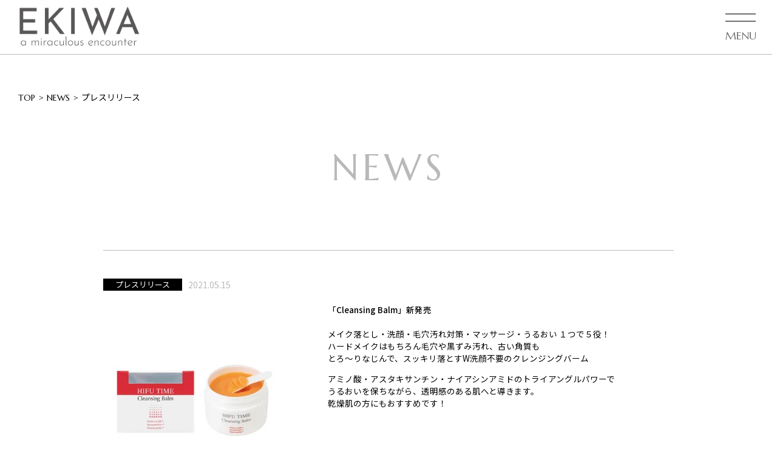

--- FILE ---
content_type: text/html; charset=UTF-8
request_url: https://ekiwa-ltd.com/press-release/
body_size: 12406
content:
<!doctype html>
<html lang="ja">
<head>
<meta charset="UTF-8">
<meta name="viewport" content="width=device-width, initial-scale=1">
<meta name="format-detection" content="telephone=no">
<meta name="google" content="notranslate">
<title>プレスリリース | 株式会社エキワ</title>
<meta name='robots' content='max-image-preview:large' />
<link rel='preconnect' href='//i0.wp.com' />
<link rel='preconnect' href='//c0.wp.com' />
<link rel="alternate" type="application/rss+xml" title="株式会社エキワ &raquo; フィード" href="https://ekiwa-ltd.com/feed/" />
<link rel="alternate" type="application/rss+xml" title="株式会社エキワ &raquo; コメントフィード" href="https://ekiwa-ltd.com/comments/feed/" />
<link rel="alternate" type="application/rss+xml" title="株式会社エキワ &raquo; プレスリリース カテゴリーのフィード" href="https://ekiwa-ltd.com/press-release/feed/" />

<!-- SEO SIMPLE PACK 3.6.2 -->
<link rel="canonical" href="https://ekiwa-ltd.com/press-release/">
<meta property="og:locale" content="ja_JP">
<meta property="og:type" content="website">
<meta property="og:image" content="https://ekiwa-ltd.com/wp-content/uploads/2022/04/0b2de7312f3f55cf1da3b22c6c62d155-1.jpg">
<meta property="og:title" content="プレスリリース | 株式会社エキワ">
<meta property="og:url" content="https://ekiwa-ltd.com/press-release/">
<meta property="og:site_name" content="株式会社エキワ">
<meta name="twitter:card" content="summary_large_image">
<!-- / SEO SIMPLE PACK -->

<style id='wp-img-auto-sizes-contain-inline-css' type='text/css'>
img:is([sizes=auto i],[sizes^="auto," i]){contain-intrinsic-size:3000px 1500px}
/*# sourceURL=wp-img-auto-sizes-contain-inline-css */
</style>
<style id='classic-theme-styles-inline-css' type='text/css'>
/*! This file is auto-generated */
.wp-block-button__link{color:#fff;background-color:#32373c;border-radius:9999px;box-shadow:none;text-decoration:none;padding:calc(.667em + 2px) calc(1.333em + 2px);font-size:1.125em}.wp-block-file__button{background:#32373c;color:#fff;text-decoration:none}
/*# sourceURL=/wp-includes/css/classic-themes.min.css */
</style>
<link rel='stylesheet' id='contact-form-7-css' href='https://ekiwa-ltd.com/wp-content/plugins/contact-form-7/includes/css/styles.css?ver=6.0.1' type='text/css' media='all' />
<link rel='stylesheet' id='common-style-css' href='https://ekiwa-ltd.com/wp-content/themes/ekiwa/css/common.css?ver=2022-0414-003' type='text/css' media='all' />
<link rel='stylesheet' id='module-style-css' href='https://ekiwa-ltd.com/wp-content/themes/ekiwa/css/module.css?ver=2022-0414-003' type='text/css' media='all' />
<link rel='stylesheet' id='project-style-css' href='https://ekiwa-ltd.com/wp-content/themes/ekiwa/css/project.css?ver=2022-0414-003' type='text/css' media='all' />
<link rel='stylesheet' id='utility-style-css' href='https://ekiwa-ltd.com/wp-content/themes/ekiwa/css/utility.css?ver=2022-0414-003' type='text/css' media='all' />
<script type="text/javascript" src="https://ekiwa-ltd.com/wp-content/themes/ekiwa/js/jquery.min.js" id="jquery-js"></script>
<script type="text/javascript" src="https://ekiwa-ltd.com/wp-content/themes/ekiwa/js/javascript.js?ver=2022-0414-003" id="common-script-js"></script>
<link rel="EditURI" type="application/rsd+xml" title="RSD" href="https://ekiwa-ltd.com/xmlrpc.php?rsd" />
	<style>img#wpstats{display:none}</style>
		<link rel="icon" href="https://i0.wp.com/ekiwa-ltd.com/wp-content/uploads/2022/04/ekiwa-favicon.png?fit=32%2C32&#038;ssl=1" sizes="32x32" />
<link rel="icon" href="https://i0.wp.com/ekiwa-ltd.com/wp-content/uploads/2022/04/ekiwa-favicon.png?fit=192%2C192&#038;ssl=1" sizes="192x192" />
<link rel="apple-touch-icon" href="https://i0.wp.com/ekiwa-ltd.com/wp-content/uploads/2022/04/ekiwa-favicon.png?fit=180%2C180&#038;ssl=1" />
<meta name="msapplication-TileImage" content="https://i0.wp.com/ekiwa-ltd.com/wp-content/uploads/2022/04/ekiwa-favicon.png?fit=192%2C192&#038;ssl=1" />
		<style type="text/css" id="wp-custom-css">
			
.p-companyBlockB__text01-honda{
		width: 70%;
		margin: 0 auto;
		font-size: 20px;
		text-align: center;
}

#message{
		padding-top: 150px;
}

@media screen and (max-width: 768px) {
	.p-companyBlockB__text01-honda{
		width: 94%;
		font-size: 17px;
	}
	
	#message{
		padding-top: 80px;
  }
}






.p-product-3Heading{
		font-size: 160px:
}


.text-product-1-column1{
		display: flex;
		margin-top: 20px;
		margin-left: 200px;
		margin-right: 200px;
		justify-content: space-around;
}


.text-product-1-column2,.text-product-1-column3,.text-product-1-column4{
		display: flex;
		margin-top: 100px;
		margin-left: 200px;
		margin-right: 200px;
		justify-content: space-around;
}



.text-product-1-column5{
		display: flex;
		margin-top: 80px;
		margin-left: 200px;
		margin-right: 200px;	
		justify-content: space-around;
}



.p-product-1Heading__title-lipo-p-vc{
		margin-top: 43px;
		margin-bottom: 18px;
}

.p-product-1Heading__title-nmn{
		margin-top: 3px;
		margin-bottom: 30px;
}

.p-product-1Heading__title-resveratrol{
		margin-top: 1px;
		margin-bottom: 34px;	
}

.p-product-1Heading__title-eye-charge{
		margin-top: 43px;	
		margin-bottom: 29px;		
}

.p-product-1Heading__title-uv-platina-sos{
		margin-top: 50px;
		margin-bottom: 50px;		
}

.p-product-1Heading__title-renew-body{
		margin-top: 0px;	
		margin-bottom: 26px;	
}

.p-product-1Heading__title-hifu-collagen{
		margin-top: 0px;	
		margin-bottom: 20px;	
}

.p-product-1Heading__title-hifu-elastin{
		margin-top: 45px;	
		margin-bottom: 40px;	
}

.p-product-1Heading__title-cleansing-balm{
		margin-top: 150px;	
		margin-bottom: 45px;	
}

.p-product-1Heading__title-booster-lotion{
		margin-top: 10px;
		margin-bottom: 22px;	
}

.p-product-1Heading__title-eye-revive{
		margin-top:	27px;
		margin-bottom: 42.5px;	
}




.p-product-1BlockA__title01{
		margin-bottom: 5px;
		font-size: 25px;
}

.p-product-1BlockA__text01{
		font-size: 15px;
		text-align: left;
}

.p-product-1BlockA__text02{
		margin-top: 10px;
		font-size: 12px;
		text-align: left;	
		color: graytext;
}

.p-product-1BlockA__text03{
		font-size: 10px;
		text-align: left;	
		color: black;
}












.pc-product-2{
		
}

.sp-product-2{
		width: 100%;
}



.text-product-2-column1{
		display: flex;
		margin-top: 20px;
		margin-left: 200px;
		margin-right: 200px;
		justify-content: space-around;
}


.text-product-2-column2,.text-product-2-column3{
		display: flex;
		margin-top: 100px;
		margin-left: 200px;
		margin-right: 200px;
		justify-content: space-around;
}



.text-product-2-column4{
		display: flex;
		margin-top: 80px;
		margin-left: 200px;
		margin-right: 200px;	
		justify-content: space-around;
}











.p-product-2Heading__title-lipo-p-vc{
		margin-top: 30px;
		margin-bottom: 18px;
}

.p-product-2Heading__title-nmn{
		margin-bottom: 30px;
}

.p-product-2Heading__title-resveratrol{
		margin-top: 1px;
		margin-bottom: 34px;	
}

.p-product-2Heading__title-eye-charge{
		margin-top: 40px;	
		margin-bottom: 29px;		
}

.p-product-2Heading__title-uv-platina-sos{
		margin-top: 50px;
		margin-bottom: 50px;		
}

.p-product-2Heading__title-renew-body{
		margin-top: 0px;	
		margin-bottom: 27px;	
}

.p-product-2Heading__title-hifu-collagen{
		margin-top: 0px;	
		margin-bottom: 20px;	
}

.p-product-2Heading__title-hifu-elastin{
		margin-top: 45px;	
		margin-bottom: 40px;	
}

.p-product-2Heading__title-cleansing-balm{
		margin-top: 178px;	
		margin-bottom: 50px;	
}

.p-product-2Heading__title-booster-lotion{
		margin-top: 40px;
		margin-bottom: 25px;	
}

.p-product-2Heading__title-eye-revive{
		margin-top:	28px;
		margin-bottom: 30px;	
}




.p-product-2BlockA__title01{
		margin-bottom: 5px;
		font-size: 25px;
}

.p-product-2BlockA__text01{
		font-size: 15px;
		text-align: left;
}

.p-product-2BlockA__text02{
		margin-top: 10px;
		font-size: 12px;
		text-align: left;	
		color: graytext;
}

.p-product-2BlockA__text03{
		font-size: 10px;
		text-align: left;	
		color: black;
}


.p-product-2BlockA{
		width: 350px;
		text-align: center;
}


.syosai{
		color:graytext;
}










@media screen and (min-width: 768px) {
		.sp-product-2{
					display: none;
	}
}	
@media screen and (max-width: 768px) {
		.pc-product-2{
					display: none; 
	}


.text-product-2-sp-column1{
		display: flex;
		justify-content: space-around;
		width: 100%;
	
		margin-left: 0;
		margin-right: 0;	
}


.text-product-2-sp-column2{
		display: flex;
		justify-content: space-around;
		width: 100%;
		
		margin-top: 50px;
	}
	
.text-product-2-sp-column3{
		display: flex;
		justify-content: space-around;
		width: 100%;
	}	
	
	.text-product-2-sp-column4{
		display: flex;
		justify-content: space-around;
		width: 100%;
		
		margin-top: 60px;		
	}
	
	.text-product-2-sp-column5{
		display: flex;
		justify-content: space-around;
		width: 100%;	
}


.text-product-2-sp-column6{
		display: flex;	
		justify-content: space-around;
		width: 50%;	
}

	
	
	
	
.product-2-sp-lipo-p-vc{
		width: 100%;	
}		
.product-2-sp-renew-body{
		width: 100%;	
}	
.product-2-sp-nmn{
		width: 100%;	
}		
.product-2-sp-resveratrol{
		width: 100%;		
}		
.product-2-sp-eye-Charge{
		width: 100%;		
}	
.product-2-sp-uv-platina-sos{
		width: 100%;		
}
.product-2-sp-hifu-collagen{
		width: 100%;		
}	
.product-2-sp-hifu-elastin{
		width: 100%;		
}	
.product-2-sp-cleansing-balm{
		width: 100%;		
}	
.product-2-sp-booster-lotion{
		width: 100%;	
}		
.product-2-sp-eye-revive{
		width: 100%;		
}	

	
	
	
	
	
	
	
.p-product-2-sp-Heading__title-lipo-p-vc{
		margin-top: 42px;
		margin-bottom: 18px;
}

.p-product-2-sp-Heading__title-renew-body{
		margin-top: 0px;	
		margin-bottom: 5px;	
}
	
.p-product-2-sp-Heading__title-nmn{
		margin-bottom: 5px;
}

.p-product-2-sp-Heading__title-resveratrol{
		margin-top: 1px;
		margin-bottom: 5px;	
}

.p-product-2-sp-Heading__title-eye-charge{
		margin-top: 40px;	
		margin-bottom: 8px;		
}

.p-product-2-sp-Heading__title-uv-platina-sos{
		margin-top: 55px;
		margin-bottom: 41px;		
}


.p-product-2-sp-Heading__title-hifu-collagen{
		margin-top: -40px;	
		margin-bottom: 5px;	
}

.p-product-2-sp-Heading__title-hifu-elastin{
		margin-top: -12px;	
		margin-bottom: 30px;	
}

.p-product-2-sp-Heading__title-booster-lotion{
		margin-top: 55px;
		margin-bottom: 10px;	
}

.p-product-2-sp-Heading__title-eye-revive{
		margin-top:	59px;
		margin-bottom: 13px;	
}

.p-product-2-sp-Heading__title-cleansing-balm{
		margin-top: 55px;	
		margin-bottom: 20px;	
}

	
	
	
	
	

.p-product-2-sp-BlockA__title01{
		margin-bottom: 5px;
		font-size: 15px;
		width: 100%;
}

.p-product-2-sp-BlockA__text01{
		font-size: 14px;
		text-align: left;
}

.p-product-2-sp-BlockA__text02{
		margin-top: 10px;
		font-size: 10px;
		text-align: left;	
		color: graytext;
}

.p-product-2-sp-BlockA__text03{
		font-size: 8px;
		text-align: left;	
		color: black;
}


	
	
.p-product-2-sp-BlockA{
		width: 100%;
		text-align: center;
}
	

	
	
	
	
	
}




















.text-product-3-column1{
		display: flex;
		margin-top: 20px;
		margin-left: 200px;
		margin-right: 200px;
		justify-content: space-around;
}


.text-product-3-column2,.text-product-3-column3{
		display: flex;
		margin-top: 100px;
		margin-left: 200px;
		margin-right: 200px;
		justify-content: space-around;
}








.p-product-3Heading__title-lipo-p-vc{
		margin-top: 30px;
		margin-bottom: 18px;
}

.p-product-3Heading__title-nmn{
		margin-bottom: 30px;
}

.p-product-3Heading__title-resveratrol{
		margin-top: 1px;
		margin-bottom: 34px;	
}

.p-product-3Heading__title-eye-charge{
		margin-top: 24px;	
		margin-bottom: 29px;		
}

.p-product-3Heading__title-uv-platina-sos{
		margin-top: 50px;
		margin-bottom: 50px;		
}

.p-product-3Heading__title-renew-body{
		margin-top: 0px;	
		margin-bottom: 27px;	
}

.p-product-3Heading__title-hifu-collagen{
		margin-top: -42.5px;	
		margin-bottom: 20px;	
}

.p-product-3Heading__title-hifu-elastin{
		margin-top: 3px;	
		margin-bottom: 40px;	
}

.p-product-3Heading__title-cleansing-balm{
		margin-top: 135px;	
		margin-bottom: 50px;	
}

.p-product-3Heading__title-booster-lotion{
		margin-top: -60px;
		margin-bottom: 5px;	
}

.p-product-3Heading__title-eye-revive{
		margin-top:	-32px;
		margin-bottom: 42.5px;	
}




.p-product-3BlockA__title01{
		margin-bottom: 5px;
		font-size: 25px;
}

.p-product-3BlockA__text01{
		font-size: 15px;
		text-align: left;
}

.p-product-3BlockA__text02{
		margin-top: 10px;
		font-size: 12px;
		text-align: left;	
		color: graytext;
}

.p-product-3BlockA__text03{
		font-size: 10px;
		text-align: left;	
		color: black;
}













.pc-detail-lipo-p-vc{
		text-align: center;
}


.p-detail-lipo-p-vc-BlockA__title01{
		font-size: 25px;
}


.detail-lipo-p-vc-l-main__body{
		width: 700px;
		margin: 0 auto;
		font-size: 20px;
}



.line-0-1{
		position: relative;
}	

.line-1{
  width: 90px;
  height: 100px;
  background-image:linear-gradient(
    -45deg,
    transparent 51%,
    black 51%,
    black 52%,
    transparent 52%
  );
	 position: absolute;
	    top:-280px; left:210px;
}

.text-vitamin{
	  position: absolute;
	    top:-300px; left:305px;
}



.line-0-2{
		position: relative;
}	


.line-2{
  width: 60px;
  height: 100px;
  background-image:linear-gradient(
    45deg,
    transparent 51%,
    black 51%,
    black 52%,
    transparent 52%
  );
	 position: absolute;
	    top:-270px; left:22px;
}


.text-kapsel{
	 position: absolute;
	    top:-305px; left:-5px;		  writing-mode: vertical-rl;
}






.pc-detail-renew-body{
		text-align: center;
}


.p-detail-renew-body-BlockA__title01{
		font-size: 25px;
}


.detail-renew-body-main__body{
		width: 700px;
		margin: 0 auto;
		font-size: 20px;
}




.pc-detail-eye-charge{
		text-align: center;
}


.p-detail-eye-charge-BlockA__title01{
		font-size: 25px;
}


.detail-eye-charge-main__body{
		width: 700px;
		margin: 0 auto;
		font-size: 20px;
}





.pc-detail-hifu-collagen{
		text-align: center;
}


.p-detail-hifu-collagen-BlockA__title01{
		font-size: 25px;
}


.detail-hifu-collagen-main__body{
		width: 700px;
		margin: 0 auto;
		font-size: 20px;
}

.p-seiseki-topSkinList__image{
		margin-top: 100px;
}

.p-po-og-topSkinList__image{
		margin-top: -100px;
}

.p-tokkyo-topSkinList__image{
		margin-top: -150px;
}


.line-0-3{
		position: relative;
}	


.line-3{
  width: 30px;
  height: 100px;
  background-image:linear-gradient(
    -45deg,
    transparent 51%,
    black 51%,
    black 52%,
    transparent 52%
  );
	 position: absolute;
	    top:-320px; left:220px;
}

.text-syocho{
	  position: absolute;
	    top:-300px; left:260px;
}


.line-0-4{
		position: relative;
}	


.line-4{
  width: 60px;
  height: 100px;
  background-image:linear-gradient(
    45deg,
    transparent 51%,
    black 51%,
    black 52%,
    transparent 52%
  );
	 position: absolute;
	    top:-195px; left:22px;
}


.text-kekkan{
	 position: absolute;
	    top:-200px; left:-5px;		  writing-mode: vertical-rl;
}





.pc-detail-hifu-elastin{
		text-align: center;
}


.p-detail-hifu-elastin-BlockA__title01{
		font-size: 25px;
}


.detail-hifu-elastin-main__body{
		width: 700px;
		margin: 0 auto;
		font-size: 20px;
}


.p-topSkinList__text01-2{
		margin-right: 16px;
		font-size: 18px;
		font-weight: 600;
}







.pc-detail-uv-platina-sos{
		text-align: center;
}


.p-detail-uv-platina-sos-BlockA__title01{
		font-size: 25px;
}


.detail-uv-platina-sos-main__body{
		width: 700px;
		margin: 0 auto;
		font-size: 20px;
}




.pc-detail-cleansing-balm{
		text-align: center;
}


.p-detail-cleansing-balm-BlockA__title01{
		font-size: 25px;
}


.detail-cleansing-balm-main__body{
		width: 700px;
		margin: 0 auto;
		font-size: 20px;
}





.pc-detail-booster-lotion{
		text-align: center;
}


.p-detail-booster-lotion-BlockA__title01{
		font-size: 25px;
}


.detail-booster-lotion-main__body{
		width: 700px;
		margin: 0 auto;
		font-size: 20px;
}




.pc-detail-eye-revive{
		text-align: center;
}


.p-detail-eye-revive-BlockA__title01{
		font-size: 25px;
}


.detail-eye-revive-main__body{
		width: 700px;
		margin: 0 auto;
		font-size: 20px;
}




.p-eye-point-3-topSkinList__image{
		margin-top: 100px;
}




.pc-detail-nmn{
		text-align: center;
}

.p-detail-nmn-BlockA__title01{
		font-size: 25px;
}

.detail-nmn-main__body{
		width: 700px;
		margin: 0 auto;
		font-size: 20px;
}

.p-roka-topSkinList__image{
		margin-top: 100px;
}




.pc-detail-resveratrol{
		text-align: center;
}


.p-detail-resveratrol-BlockA__title01{
		font-size: 25px;
}


.detail-resveratrol-main__body{
		width: 700px;
		margin: 0 auto;
		font-size: 20px;
}









@media screen and (min-width: 768px) {
		.sp-product-2{
					display: none;
	}
}	
@media screen and (max-width: 768px) {
	
	
	
	.detail-lipo-p-vc-l-main__head{
		width: 100%;
	}
	
	.p-detail-lipo-p-vc-Heading__title img{
		width: 70%;
		height: auto;
		margin: 0 auto;
	}	
	

.p-detail-lipo-p-vc-BlockA__title01{
		font-size: 22px;
	}		
	
.detail-lipo-p-vc-l-main__body{
		font-size: 14px;
		width:100%;
	}
	
	
	
	


.line-1{
  width: 75px;
  height: 100px;

	 position: absolute;
	    top:-225px; left:180px;
}

.text-vitamin{
	  position: absolute;
	    top:-250px; left:230px;
}


.line-2{
  width: 60px;
  height: 100px;
  background-image:linear-gradient(
    45deg,
    transparent 51%,
    black 51%,
    black 52%,
    transparent 52%
  );
	 position: absolute;
	    top:-215px; left:22px;
}


.text-kapsel{
	 position: absolute;
	    top:-245px; left:-5px;		  writing-mode: vertical-rl;
}
	
	
	
	
.line-3{
  width: 35px;
  height: 100px;

	 position: absolute;
	    top:-270px; left:180px;
}

.text-syocho{
	  position: absolute;
	    top:-250px; left:230px;
}


.line-4{
	 position: absolute;
	    top:-175px; left:22px;
}


.text-kekkan{
	 position: absolute;
	    top:-195px; left:-5px;		  writing-mode: vertical-rl;
}	
	
	

	
	
	.detail-renew-body-main__head{
		width: 100%;
	}
	
	.p-detail-renew-body-Heading__title img{
		width: 50%;
		height: auto;
		margin: 0 auto;
	}
	
.p-detail-renew-body-BlockA__title01{
		font-size: 22px;
	}
		
	
.detail-renew-body-l-main__body{
		font-size: 14px;
		width:100%;
	}	
	
	
	
	
	
.detail-eye-charge-main__head{
		width: 100%;
	}
	
.p-detail-eye-charge-Heading__title img{
		width: 40%;
		height: auto;
		margin: 0 auto;
	}
	
.p-detail-eye-charge-BlockA__title01{
		font-size: 22px;
	}	
	
.detail-eye-charge-l-main__body{
		font-size: 14px;
		width:100%;
	}		
	
	
	
	

.detail-hifu-collagen-main__head{
		width: 100%;
	}
	
.p-detail-hifu-collagen-Heading__title img{
		width: 55%;
		height: auto;
		margin: 0 auto;
	}
	
.p-detail-hifu-collagen-BlockA__title01{
		font-size: 22px;
	}		
	
.detail-hifu-collagen-l-main__body{
		font-size: 14px;
		width:100%;
	}		
	
.p-tokkyo-topSkinList__image{
		margin-top: 0px;
}	
	
	

	

	.detail-hifu-elastin-main__head{
		width: 100%;
	}
	
	.p-detail-hifu-elastin-Heading__title img{
		width: 50%;
		height: auto;
		margin: 0 auto;
	}
	
.p-detail-hifu-elastin-BlockA__title01{
		font-size: 22px;
	}
		
	
.detail-hifu-elastin-l-main__body{
		font-size: 14px;
		width:100%;
	}	
	
	
	
	.detail-uv-platina-sos-main__head{
		width: 100%;
	}
	
	.p-detail-uv-platina-sos-Heading__title img{
		width: 50%;
		height: auto;
		margin: 0 auto;
	}
	
.p-detail-uv-platina-sos-BlockA__title01{
		font-size: 22px;
	}
		
	
.detail-uv-platina-sos-l-main__body{
		font-size: 14px;
		width:100%;
	}
	
	
	
	
	.detail-eye-revive-main__head{
		width: 100%;
	}
	
	.p-detail-eye-revive-Heading__title img{
		width: 17%;
		height: auto;
		margin: 0 auto;
	}
	
.p-detail-eye-revive-BlockA__title01{
		font-size: 22px;
	}
		
	
.detail-eye-revive-l-main__body{
		font-size: 14px;
		width:100%;
	}		
	
	
	
	
	
	.detail-booster-lotion__head{
		width: 100%;
	}
	
	.p-detail-booster-lotion-Heading__title img{
		width: 20%;
		height: auto;
		margin: 0 auto;
	}
	
.p-detail-booster-lotion-BlockA__title01{
		font-size: 22px;
	}
		
.detail-booster-lotion-l-main__body{
		font-size: 14px;
		width:100%;
	}	
	
	
	
	
.detail-cleansing-balm__head{
		width: 100%;
	}
	
.p-detail-cleansing-balm-Heading__title img{
		width: 40%;
		height: auto;
		margin: 0 auto;
	}
	
.p-detail-cleansing-balm-BlockA__title01{
		font-size: 22px;
	}
		
.detail-cleansing-balm-l-main__body{
		font-size: 14px;
		width:100%;
	}	
	
	
	

	
	
	
	.detail-nmn-main__head{
		width: 100%;
	}
	
	.p-detail-nmn-Heading__title img{
		width: 25%;
		height: auto;
		margin: 0 auto;
	}
	
.p-detail-nmn-BlockA__title01{
		font-size: 22px;
	}
		
.detail-nmn-l-main__body{
		font-size: 14px;
		width:100%;
	}		

	
	
	
	
	.detail-resveratrol-main__head{
		width: 100%;
	}
	
	.p-detail-resveratrol-Heading__title img{
		width: 25%;
		height: auto;
		margin: 0 auto;
	}
	
.p-detail-resveratrol-BlockA__title01{
		font-size: 22px;
	}
		
.detail-resveratrol-l-main__body{
		font-size: 14px;
		width:100%;
	}	
	
	
	
	
	
	
	
	
	
	
	
	
	
	
	
	
	
	
	
}



		</style>
		
<link rel="preconnect" href="https://fonts.googleapis.com">
<link rel="preconnect" href="https://fonts.gstatic.com" crossorigin>
<link href="https://fonts.googleapis.com/css2?family=Marcellus&family=Montserrat:wght@400;500&family=Noto+Sans+JP:wght@400;500;700&display=swap" rel="stylesheet">


<style id='global-styles-inline-css' type='text/css'>
:root{--wp--preset--aspect-ratio--square: 1;--wp--preset--aspect-ratio--4-3: 4/3;--wp--preset--aspect-ratio--3-4: 3/4;--wp--preset--aspect-ratio--3-2: 3/2;--wp--preset--aspect-ratio--2-3: 2/3;--wp--preset--aspect-ratio--16-9: 16/9;--wp--preset--aspect-ratio--9-16: 9/16;--wp--preset--color--black: #000000;--wp--preset--color--cyan-bluish-gray: #abb8c3;--wp--preset--color--white: #ffffff;--wp--preset--color--pale-pink: #f78da7;--wp--preset--color--vivid-red: #cf2e2e;--wp--preset--color--luminous-vivid-orange: #ff6900;--wp--preset--color--luminous-vivid-amber: #fcb900;--wp--preset--color--light-green-cyan: #7bdcb5;--wp--preset--color--vivid-green-cyan: #00d084;--wp--preset--color--pale-cyan-blue: #8ed1fc;--wp--preset--color--vivid-cyan-blue: #0693e3;--wp--preset--color--vivid-purple: #9b51e0;--wp--preset--gradient--vivid-cyan-blue-to-vivid-purple: linear-gradient(135deg,rgb(6,147,227) 0%,rgb(155,81,224) 100%);--wp--preset--gradient--light-green-cyan-to-vivid-green-cyan: linear-gradient(135deg,rgb(122,220,180) 0%,rgb(0,208,130) 100%);--wp--preset--gradient--luminous-vivid-amber-to-luminous-vivid-orange: linear-gradient(135deg,rgb(252,185,0) 0%,rgb(255,105,0) 100%);--wp--preset--gradient--luminous-vivid-orange-to-vivid-red: linear-gradient(135deg,rgb(255,105,0) 0%,rgb(207,46,46) 100%);--wp--preset--gradient--very-light-gray-to-cyan-bluish-gray: linear-gradient(135deg,rgb(238,238,238) 0%,rgb(169,184,195) 100%);--wp--preset--gradient--cool-to-warm-spectrum: linear-gradient(135deg,rgb(74,234,220) 0%,rgb(151,120,209) 20%,rgb(207,42,186) 40%,rgb(238,44,130) 60%,rgb(251,105,98) 80%,rgb(254,248,76) 100%);--wp--preset--gradient--blush-light-purple: linear-gradient(135deg,rgb(255,206,236) 0%,rgb(152,150,240) 100%);--wp--preset--gradient--blush-bordeaux: linear-gradient(135deg,rgb(254,205,165) 0%,rgb(254,45,45) 50%,rgb(107,0,62) 100%);--wp--preset--gradient--luminous-dusk: linear-gradient(135deg,rgb(255,203,112) 0%,rgb(199,81,192) 50%,rgb(65,88,208) 100%);--wp--preset--gradient--pale-ocean: linear-gradient(135deg,rgb(255,245,203) 0%,rgb(182,227,212) 50%,rgb(51,167,181) 100%);--wp--preset--gradient--electric-grass: linear-gradient(135deg,rgb(202,248,128) 0%,rgb(113,206,126) 100%);--wp--preset--gradient--midnight: linear-gradient(135deg,rgb(2,3,129) 0%,rgb(40,116,252) 100%);--wp--preset--font-size--small: 13px;--wp--preset--font-size--medium: 20px;--wp--preset--font-size--large: 36px;--wp--preset--font-size--x-large: 42px;--wp--preset--spacing--20: 0.44rem;--wp--preset--spacing--30: 0.67rem;--wp--preset--spacing--40: 1rem;--wp--preset--spacing--50: 1.5rem;--wp--preset--spacing--60: 2.25rem;--wp--preset--spacing--70: 3.38rem;--wp--preset--spacing--80: 5.06rem;--wp--preset--shadow--natural: 6px 6px 9px rgba(0, 0, 0, 0.2);--wp--preset--shadow--deep: 12px 12px 50px rgba(0, 0, 0, 0.4);--wp--preset--shadow--sharp: 6px 6px 0px rgba(0, 0, 0, 0.2);--wp--preset--shadow--outlined: 6px 6px 0px -3px rgb(255, 255, 255), 6px 6px rgb(0, 0, 0);--wp--preset--shadow--crisp: 6px 6px 0px rgb(0, 0, 0);}:where(.is-layout-flex){gap: 0.5em;}:where(.is-layout-grid){gap: 0.5em;}body .is-layout-flex{display: flex;}.is-layout-flex{flex-wrap: wrap;align-items: center;}.is-layout-flex > :is(*, div){margin: 0;}body .is-layout-grid{display: grid;}.is-layout-grid > :is(*, div){margin: 0;}:where(.wp-block-columns.is-layout-flex){gap: 2em;}:where(.wp-block-columns.is-layout-grid){gap: 2em;}:where(.wp-block-post-template.is-layout-flex){gap: 1.25em;}:where(.wp-block-post-template.is-layout-grid){gap: 1.25em;}.has-black-color{color: var(--wp--preset--color--black) !important;}.has-cyan-bluish-gray-color{color: var(--wp--preset--color--cyan-bluish-gray) !important;}.has-white-color{color: var(--wp--preset--color--white) !important;}.has-pale-pink-color{color: var(--wp--preset--color--pale-pink) !important;}.has-vivid-red-color{color: var(--wp--preset--color--vivid-red) !important;}.has-luminous-vivid-orange-color{color: var(--wp--preset--color--luminous-vivid-orange) !important;}.has-luminous-vivid-amber-color{color: var(--wp--preset--color--luminous-vivid-amber) !important;}.has-light-green-cyan-color{color: var(--wp--preset--color--light-green-cyan) !important;}.has-vivid-green-cyan-color{color: var(--wp--preset--color--vivid-green-cyan) !important;}.has-pale-cyan-blue-color{color: var(--wp--preset--color--pale-cyan-blue) !important;}.has-vivid-cyan-blue-color{color: var(--wp--preset--color--vivid-cyan-blue) !important;}.has-vivid-purple-color{color: var(--wp--preset--color--vivid-purple) !important;}.has-black-background-color{background-color: var(--wp--preset--color--black) !important;}.has-cyan-bluish-gray-background-color{background-color: var(--wp--preset--color--cyan-bluish-gray) !important;}.has-white-background-color{background-color: var(--wp--preset--color--white) !important;}.has-pale-pink-background-color{background-color: var(--wp--preset--color--pale-pink) !important;}.has-vivid-red-background-color{background-color: var(--wp--preset--color--vivid-red) !important;}.has-luminous-vivid-orange-background-color{background-color: var(--wp--preset--color--luminous-vivid-orange) !important;}.has-luminous-vivid-amber-background-color{background-color: var(--wp--preset--color--luminous-vivid-amber) !important;}.has-light-green-cyan-background-color{background-color: var(--wp--preset--color--light-green-cyan) !important;}.has-vivid-green-cyan-background-color{background-color: var(--wp--preset--color--vivid-green-cyan) !important;}.has-pale-cyan-blue-background-color{background-color: var(--wp--preset--color--pale-cyan-blue) !important;}.has-vivid-cyan-blue-background-color{background-color: var(--wp--preset--color--vivid-cyan-blue) !important;}.has-vivid-purple-background-color{background-color: var(--wp--preset--color--vivid-purple) !important;}.has-black-border-color{border-color: var(--wp--preset--color--black) !important;}.has-cyan-bluish-gray-border-color{border-color: var(--wp--preset--color--cyan-bluish-gray) !important;}.has-white-border-color{border-color: var(--wp--preset--color--white) !important;}.has-pale-pink-border-color{border-color: var(--wp--preset--color--pale-pink) !important;}.has-vivid-red-border-color{border-color: var(--wp--preset--color--vivid-red) !important;}.has-luminous-vivid-orange-border-color{border-color: var(--wp--preset--color--luminous-vivid-orange) !important;}.has-luminous-vivid-amber-border-color{border-color: var(--wp--preset--color--luminous-vivid-amber) !important;}.has-light-green-cyan-border-color{border-color: var(--wp--preset--color--light-green-cyan) !important;}.has-vivid-green-cyan-border-color{border-color: var(--wp--preset--color--vivid-green-cyan) !important;}.has-pale-cyan-blue-border-color{border-color: var(--wp--preset--color--pale-cyan-blue) !important;}.has-vivid-cyan-blue-border-color{border-color: var(--wp--preset--color--vivid-cyan-blue) !important;}.has-vivid-purple-border-color{border-color: var(--wp--preset--color--vivid-purple) !important;}.has-vivid-cyan-blue-to-vivid-purple-gradient-background{background: var(--wp--preset--gradient--vivid-cyan-blue-to-vivid-purple) !important;}.has-light-green-cyan-to-vivid-green-cyan-gradient-background{background: var(--wp--preset--gradient--light-green-cyan-to-vivid-green-cyan) !important;}.has-luminous-vivid-amber-to-luminous-vivid-orange-gradient-background{background: var(--wp--preset--gradient--luminous-vivid-amber-to-luminous-vivid-orange) !important;}.has-luminous-vivid-orange-to-vivid-red-gradient-background{background: var(--wp--preset--gradient--luminous-vivid-orange-to-vivid-red) !important;}.has-very-light-gray-to-cyan-bluish-gray-gradient-background{background: var(--wp--preset--gradient--very-light-gray-to-cyan-bluish-gray) !important;}.has-cool-to-warm-spectrum-gradient-background{background: var(--wp--preset--gradient--cool-to-warm-spectrum) !important;}.has-blush-light-purple-gradient-background{background: var(--wp--preset--gradient--blush-light-purple) !important;}.has-blush-bordeaux-gradient-background{background: var(--wp--preset--gradient--blush-bordeaux) !important;}.has-luminous-dusk-gradient-background{background: var(--wp--preset--gradient--luminous-dusk) !important;}.has-pale-ocean-gradient-background{background: var(--wp--preset--gradient--pale-ocean) !important;}.has-electric-grass-gradient-background{background: var(--wp--preset--gradient--electric-grass) !important;}.has-midnight-gradient-background{background: var(--wp--preset--gradient--midnight) !important;}.has-small-font-size{font-size: var(--wp--preset--font-size--small) !important;}.has-medium-font-size{font-size: var(--wp--preset--font-size--medium) !important;}.has-large-font-size{font-size: var(--wp--preset--font-size--large) !important;}.has-x-large-font-size{font-size: var(--wp--preset--font-size--x-large) !important;}
/*# sourceURL=global-styles-inline-css */
</style>
</head>
<body data-rsssl=1 class="archive category category-press-release category-2 wp-custom-logo wp-theme-ekiwa" id="press-release" >

<div class="l-root" id="pageTop">
<header class="l-header js-fixScroll">
<div class="l-header__inner">
<h1 class="l-header__logo"><a href="/"><img src="https://ekiwa-ltd.com/wp-content/themes/ekiwa/image/header_logo.svg" alt=""></a></h1>
<nav class="l-gnav js-gnav">
<div class="l-gnav__toggle js-gnavToggle">
<div><span></span><span></span></div>
</div>
<div class="l-gnav__layer js-gnavOpen">
<div class="l-gnav__outer">
<div class="l-gnav__inner">
<div class="l-sitemap">
<ul class="l-sitemap__list">
<li class="l-sitemap__item">
<a href="/news-list/">NEWS</a>
</li>
</ul>
<ul class="l-sitemap__list">
<li class="l-sitemap__item">
<a href="#">PRODUCTS</a>
<ul>
<li><a href="https://hifutime.co.jp" target="_blank">HIFU TIME</a></li>
<li><a href="/component/">COMPONENT</a></li>	
</ul>
</li>
</ul>
<ul class="l-sitemap__list">
<li class="l-sitemap__item">
<a href="/company/">COMPANY</a>
<ul>
<!--<li><a href="">TOP MESSAGE</a></li>-->
<li><a href="/company/#philosophy">PHILOSOPHY</a></li>
<!--<li><a href="/company/#contents">CONTENTS</a></li>-->
<!--<li><a href="/company/#advisor">ADVISOR</a></li>-->
<li><a href="/company/#history">HISTORY</a></li>
<li><a href="/company/#overview">OVER VIEW</a></li>
<li><a href="/company/#message">代表メッセージ</a></li>
</ul>
</li>
</ul>
<!--
<ul class="l-sitemap__list">
<li class="l-sitemap__item">
<a href="">MATERIAL</a>
</li>
</ul>
-->
<ul class="l-sitemap__list">
<li class="l-sitemap__item">
<a href="/support/">SUPPORT</a>
<ul>
<li><a href="/support/">法人のお客様へ</a></li>
<!--<li><a href="">個人のお客様へ</a></li>-->
</ul>
</li>
</ul>
<ul class="l-sitemap__list">
<li class="l-sitemap__item">
<a href="/contact/">CONTACT</a>
<ul>
<li><a href="https://www.instagram.com/hifutime/" target="_blank">Instagram</a></li>
<li><a href="https://www.facebook.com/HIFUTIME/" target="_blank">Facebook</a></li>
<li><a href="https://hifutime.co.jp/" target="_blank">HIFU TIME Online Store</a></li>
</ul>
</li>
</ul>
</div></div>
</div>
</div>
</nav><!-- /.l-gnav -->
</div>
</header><!-- /.l-header -->

<main class="l-main">
<nav class="l-breadcrumb">
<div class="l-breadcrumb__list">
<!-- Breadcrumb NavXT 7.3.1 -->
<span property="itemListElement" typeof="ListItem"><a property="item" typeof="WebPage" title="Go to 株式会社エキワ." href="https://ekiwa-ltd.com" class="home" ><span property="name">TOP</span></a><meta property="position" content="1"></span><span property="itemListElement" typeof="ListItem"><a property="item" typeof="WebPage" title="NEWSへ移動する" href="https://ekiwa-ltd.com/news-list/" class="post-root post post-post" ><span property="name">NEWS</span></a><meta property="position" content="2"></span><span property="itemListElement" typeof="ListItem"><span property="name" class="archive taxonomy category current-item">プレスリリース</span><meta property="url" content="https://ekiwa-ltd.com/press-release/"><meta property="position" content="3"></span></div>
</nav>
<div class="l-main__head">

<div class="l-pageHeading">
<h1 class="l-pageHeading__title">
NEWS
</h1>
</div><!-- /.p-contactHeading -->



</div><!-- /.l-main__head -->
</div>
</div><!-- /.l-main__head -->
<div class="l-main__body"> 
<section class="c-block p-news">
<div class="c-block__inner -large p-news__inner">
<div class="p-newsList">
<div class="p-newsList__item" data-aos="fade-up">
<div class="p-newsList__meta">
<div class="p-newsList__category press-release">プレスリリース</div>
<time class="p-newsList__date">2021.05.15</time>
</div>
<div class="p-newsList__inner">
<!-- if文による条件分岐 アイキャッチが有る時-->
<div class="p-newsList__image"><img width="300" height="300" src="https://i0.wp.com/ekiwa-ltd.com/wp-content/uploads/2022/04/balm.jpg?fit=300%2C300&amp;ssl=1" class="attachment-medium size-medium wp-post-image" alt="" decoding="async" fetchpriority="high" srcset="https://i0.wp.com/ekiwa-ltd.com/wp-content/uploads/2022/04/balm.jpg?w=1000&amp;ssl=1 1000w, https://i0.wp.com/ekiwa-ltd.com/wp-content/uploads/2022/04/balm.jpg?resize=300%2C300&amp;ssl=1 300w, https://i0.wp.com/ekiwa-ltd.com/wp-content/uploads/2022/04/balm.jpg?resize=150%2C150&amp;ssl=1 150w, https://i0.wp.com/ekiwa-ltd.com/wp-content/uploads/2022/04/balm.jpg?resize=768%2C768&amp;ssl=1 768w" sizes="(max-width: 300px) 100vw, 300px" /></div>
<div class="p-newsList__body">
<h2 class="p-newsList__title"><a href="https://ekiwa-ltd.com/119/">「Cleansing Balm」新発売</a></h2>
<div class="p-newsList__post">
<p>メイク落とし・洗顔・毛穴汚れ対策・マッサージ・うるおい １つで５役！<br />
ハードメイクはもちろん毛穴や黒ずみ汚れ、古い角質も<br />
とろ〜りなじんで、スッキリ落とすW洗顔不要のクレンジングバーム</p>
<p>アミノ酸・アスタキサンチン・ナイアシンアミドのトライアングルパワーで<br />
うるおいを保ちながら、透明感のある肌へと導きます。<br />
乾燥肌の方にもおすすめです！</p>
</div>

    <div class="p-newsList__link">
        <a href="https://hifutime.co.jp/shopdetail/000000000012/" class="c-button -large" target="_blank">HIFU TIME Online Store</a>
    </div>

</div>
</div>
</div><!-- /.p-newsList__item -->
<div class="p-newsList__item" data-aos="fade-up">
<div class="p-newsList__meta">
<div class="p-newsList__category press-release">プレスリリース</div>
<time class="p-newsList__date">2021.05.15</time>
</div>
<div class="p-newsList__inner">
<!-- if文による条件分岐 アイキャッチが有る時-->
<div class="p-newsList__image"><img width="300" height="300" src="https://i0.wp.com/ekiwa-ltd.com/wp-content/uploads/2022/04/lotion.jpg?fit=300%2C300&amp;ssl=1" class="attachment-medium size-medium wp-post-image" alt="" decoding="async" srcset="https://i0.wp.com/ekiwa-ltd.com/wp-content/uploads/2022/04/lotion.jpg?w=1000&amp;ssl=1 1000w, https://i0.wp.com/ekiwa-ltd.com/wp-content/uploads/2022/04/lotion.jpg?resize=300%2C300&amp;ssl=1 300w, https://i0.wp.com/ekiwa-ltd.com/wp-content/uploads/2022/04/lotion.jpg?resize=150%2C150&amp;ssl=1 150w, https://i0.wp.com/ekiwa-ltd.com/wp-content/uploads/2022/04/lotion.jpg?resize=768%2C768&amp;ssl=1 768w" sizes="(max-width: 300px) 100vw, 300px" /></div>
<div class="p-newsList__body">
<h2 class="p-newsList__title"><a href="https://ekiwa-ltd.com/122/">「Booster Lotion」新発売</a></h2>
<div class="p-newsList__post">
<p>アミノ酸・アスタキサンチン・ナイアシンアミドのトライアングルパワーで<br />
しっとりしなやかに肌を柔らげる導入化粧水。</p>
<p>洗顔後すぐに使うことによって肌を柔らげ、<br />
その後のスキンケアの手応えを感じられる導入化粧水です。<br />
赤の力で透明感のある肌へ。</p>
</div>

    <div class="p-newsList__link">
        <a href="https://hifutime.co.jp/shopdetail/000000000013/" class="c-button -large" target="_blank">HIFU TIME Online Store</a>
    </div>

</div>
</div>
</div><!-- /.p-newsList__item -->
<div class="p-newsList__item" data-aos="fade-up">
<div class="p-newsList__meta">
<div class="p-newsList__category press-release">プレスリリース</div>
<time class="p-newsList__date">2021.05.15</time>
</div>
<div class="p-newsList__inner">
<!-- if文による条件分岐 アイキャッチが有る時-->
<div class="p-newsList__image"><img width="300" height="300" src="https://i0.wp.com/ekiwa-ltd.com/wp-content/uploads/2022/04/revive.jpg?fit=300%2C300&amp;ssl=1" class="attachment-medium size-medium wp-post-image" alt="" decoding="async" srcset="https://i0.wp.com/ekiwa-ltd.com/wp-content/uploads/2022/04/revive.jpg?w=1000&amp;ssl=1 1000w, https://i0.wp.com/ekiwa-ltd.com/wp-content/uploads/2022/04/revive.jpg?resize=300%2C300&amp;ssl=1 300w, https://i0.wp.com/ekiwa-ltd.com/wp-content/uploads/2022/04/revive.jpg?resize=150%2C150&amp;ssl=1 150w, https://i0.wp.com/ekiwa-ltd.com/wp-content/uploads/2022/04/revive.jpg?resize=768%2C768&amp;ssl=1 768w" sizes="(max-width: 300px) 100vw, 300px" /></div>
<div class="p-newsList__body">
<h2 class="p-newsList__title"><a href="https://ekiwa-ltd.com/124/">「Eye Revive」新発売</a></h2>
<div class="p-newsList__post">
<p>ふっくら艶やか、内側から輝く目元へと導く高機能アイクリーム誕生<br />
※抗シワ効能評価試験済み</p>
<p>注目のシワ改善成分*1 ナイアシンアミド、レチノールに加え、<br />
エイジングケア*2 に基づき3種の植物由来エキスを配合しました。<br />
シワ改善の幕開け、感動のリバイブをぜひ体感してみてください。</p>
<p>*1. 乾燥による小じわを目立たなくする。 *2. 年令に応じたケア。</p>
</div>

    <div class="p-newsList__link">
        <a href="https://hifutime.co.jp/shopdetail/000000000014/" class="c-button -large" target="_blank">HIFU TIME Online Store</a>
    </div>

</div>
</div>
</div><!-- /.p-newsList__item -->
<div class="p-newsList__item" data-aos="fade-up">
<div class="p-newsList__meta">
<div class="p-newsList__category press-release">プレスリリース</div>
<time class="p-newsList__date">2021.04.01</time>
</div>
<div class="p-newsList__inner">
<!-- if文による条件分岐 アイキャッチが有る時-->
<div class="p-newsList__image"><img width="300" height="300" src="https://i0.wp.com/ekiwa-ltd.com/wp-content/uploads/2022/04/collagen.jpg?fit=300%2C300&amp;ssl=1" class="attachment-medium size-medium wp-post-image" alt="" decoding="async" loading="lazy" srcset="https://i0.wp.com/ekiwa-ltd.com/wp-content/uploads/2022/04/collagen.jpg?w=1000&amp;ssl=1 1000w, https://i0.wp.com/ekiwa-ltd.com/wp-content/uploads/2022/04/collagen.jpg?resize=300%2C300&amp;ssl=1 300w, https://i0.wp.com/ekiwa-ltd.com/wp-content/uploads/2022/04/collagen.jpg?resize=150%2C150&amp;ssl=1 150w, https://i0.wp.com/ekiwa-ltd.com/wp-content/uploads/2022/04/collagen.jpg?resize=768%2C768&amp;ssl=1 768w" sizes="auto, (max-width: 300px) 100vw, 300px" /></div>
<div class="p-newsList__body">
<h2 class="p-newsList__title"><a href="https://ekiwa-ltd.com/132/">「Hifu Collagen」新発売</a></h2>
<div class="p-newsList__post">
<p>１本50ml中6,000mgの低分子コラーゲンペプチドを高配合。<br />
体の中から外まで健康美をサポートします。</p>
<p>分子の大きいコラーゲンペプチドを酵素分解(タンパク質を切るハサミ)により低分子化！<br />
独自製法のPro-Hyp, Hyp-Glyをはじめ、<br />
低分子コラーゲンジペプチドを高配合した全く新しいコラーゲンドリンクです。<br />
コラーゲンペプチド、酵母エキス、ハス胚芽エキスを配合。</p>
</div>

    <div class="p-newsList__link">
        <a href="https://hifutime.co.jp/shopdetail/000000000005/" class="c-button -large" target="_blank">HIFU TIME Online Store</a>
    </div>

</div>
</div>
</div><!-- /.p-newsList__item -->
<div class="p-newsList__item" data-aos="fade-up">
<div class="p-newsList__meta">
<div class="p-newsList__category press-release">プレスリリース</div>
<time class="p-newsList__date">2021.01.25</time>
</div>
<div class="p-newsList__inner">
<!-- if文による条件分岐 アイキャッチが有る時-->
<div class="p-newsList__image"><img width="300" height="300" src="https://i0.wp.com/ekiwa-ltd.com/wp-content/uploads/2022/04/RENEW_00.jpg?fit=300%2C300&amp;ssl=1" class="attachment-medium size-medium wp-post-image" alt="" decoding="async" loading="lazy" srcset="https://i0.wp.com/ekiwa-ltd.com/wp-content/uploads/2022/04/RENEW_00.jpg?w=1000&amp;ssl=1 1000w, https://i0.wp.com/ekiwa-ltd.com/wp-content/uploads/2022/04/RENEW_00.jpg?resize=300%2C300&amp;ssl=1 300w, https://i0.wp.com/ekiwa-ltd.com/wp-content/uploads/2022/04/RENEW_00.jpg?resize=150%2C150&amp;ssl=1 150w, https://i0.wp.com/ekiwa-ltd.com/wp-content/uploads/2022/04/RENEW_00.jpg?resize=768%2C768&amp;ssl=1 768w" sizes="auto, (max-width: 300px) 100vw, 300px" /></div>
<div class="p-newsList__body">
<h2 class="p-newsList__title"><a href="https://ekiwa-ltd.com/115/">「RENEW BODY」新発売</a></h2>
<div class="p-newsList__post">
<p>【機能性表示食品】<br />
がんばる体と気持ちを燃やすあなたへ。</p>
<p>機能性関与成分 低分子ライチポリフェノール配合。<br />
低分子ライチポリフェノールには、<br />
運動による一過性の身体的疲労感を軽減する機能があることが報告されています。</p>
<p>サポート成分のイミダゾールペプチド、L-カルニチン、L-アルギニンを配合し、<br />
活動する体を支えます。<br />
(※機能性関与成分ではありません)</p>
</div>

    <div class="p-newsList__link">
        <a href="https://hifutime.co.jp/shopdetail/000000000009/health/page1/recommend/" class="c-button -large" target="_blank">HIFU TIME Online Store</a>
    </div>

</div>
</div>
</div><!-- /.p-newsList__item -->
<div class="p-newsList__item" data-aos="fade-up">
<div class="p-newsList__meta">
<div class="p-newsList__category press-release">プレスリリース</div>
<time class="p-newsList__date">2020.10.26</time>
</div>
<div class="p-newsList__inner">
<!-- if文による条件分岐 アイキャッチが有る時-->
<div class="p-newsList__image"><img width="300" height="300" src="https://i0.wp.com/ekiwa-ltd.com/wp-content/uploads/2022/04/00.jpg?fit=300%2C300&amp;ssl=1" class="attachment-medium size-medium wp-post-image" alt="" decoding="async" loading="lazy" srcset="https://i0.wp.com/ekiwa-ltd.com/wp-content/uploads/2022/04/00.jpg?w=1000&amp;ssl=1 1000w, https://i0.wp.com/ekiwa-ltd.com/wp-content/uploads/2022/04/00.jpg?resize=300%2C300&amp;ssl=1 300w, https://i0.wp.com/ekiwa-ltd.com/wp-content/uploads/2022/04/00.jpg?resize=150%2C150&amp;ssl=1 150w, https://i0.wp.com/ekiwa-ltd.com/wp-content/uploads/2022/04/00.jpg?resize=768%2C768&amp;ssl=1 768w" sizes="auto, (max-width: 300px) 100vw, 300px" /></div>
<div class="p-newsList__body">
<h2 class="p-newsList__title"><a href="https://ekiwa-ltd.com/10/">「巡りスリム」新発売</a></h2>
<div class="p-newsList__post">
<p>新時代の美脚サポートサプリ!</p>
<p>むくみやすい方は日々のケアが非常に大切です。<br />
むくんでいると実際より太って見える、</p>
<p>血管が浮き出てきてしまう…など<br />
悪化すると重大な病気にも繋がります。</p>
<p>仕事や家事育児で疲れている中、<br />
毎日の運動や入浴後マッサージの時間を作ることは容易ではありません。<br />
巡りスリムはそんな方のために開発された商品です。<br />
コーンシルク＋シシウドの相乗効果でむくみ改善をサポートします！</p>
</div>

    <div class="p-newsList__link">
        <a href="https://hifutime.co.jp/shopdetail/000000000010/health/page1/recommend/" class="c-button -large" target="_blank">HIFU TIME Online Store</a>
    </div>

</div>
</div>
</div><!-- /.p-newsList__item -->
<div class="p-newsList__item" data-aos="fade-up">
<div class="p-newsList__meta">
<div class="p-newsList__category press-release">プレスリリース</div>
<time class="p-newsList__date">2020.10.09</time>
</div>
<div class="p-newsList__inner">
<!-- if文による条件分岐 アイキャッチが有る時-->
<div class="p-newsList__image"><img width="300" height="300" src="https://i0.wp.com/ekiwa-ltd.com/wp-content/uploads/2022/04/02-2.jpg?fit=300%2C300&amp;ssl=1" class="attachment-medium size-medium wp-post-image" alt="" decoding="async" loading="lazy" srcset="https://i0.wp.com/ekiwa-ltd.com/wp-content/uploads/2022/04/02-2.jpg?w=1000&amp;ssl=1 1000w, https://i0.wp.com/ekiwa-ltd.com/wp-content/uploads/2022/04/02-2.jpg?resize=300%2C300&amp;ssl=1 300w, https://i0.wp.com/ekiwa-ltd.com/wp-content/uploads/2022/04/02-2.jpg?resize=150%2C150&amp;ssl=1 150w, https://i0.wp.com/ekiwa-ltd.com/wp-content/uploads/2022/04/02-2.jpg?resize=768%2C768&amp;ssl=1 768w" sizes="auto, (max-width: 300px) 100vw, 300px" /></div>
<div class="p-newsList__body">
<h2 class="p-newsList__title"><a href="https://ekiwa-ltd.com/1/">管理栄養士 北川みゆき氏推薦「SOS AG ZYME」新発売</a></h2>
<div class="p-newsList__post">
<p>75種類の野菜や果物をブレンドした酵素飲料。<br />
フィトケミカルの植物発酵エキスとプレバイオティクスで腸内環境を整えます。<br />
ファスティングにも適しています。</p>
</div>

    <div class="p-newsList__link">
        <a href="https://hifutime.co.jp/shopdetail/000000000006/health/page1/recommend/" class="c-button -large" target="_blank">HIFU TIME Online Store</a>
    </div>

</div>
</div>
</div><!-- /.p-newsList__item -->
<div class="p-newsList__item" data-aos="fade-up">
<div class="p-newsList__meta">
<div class="p-newsList__category press-release">プレスリリース</div>
<time class="p-newsList__date">2020.06.15</time>
</div>
<div class="p-newsList__inner">
<!-- if文による条件分岐 アイキャッチが有る時-->
<div class="p-newsList__image"><img width="300" height="300" src="https://i0.wp.com/ekiwa-ltd.com/wp-content/uploads/2022/04/lipo.jpg?fit=300%2C300&amp;ssl=1" class="attachment-medium size-medium wp-post-image" alt="" decoding="async" loading="lazy" srcset="https://i0.wp.com/ekiwa-ltd.com/wp-content/uploads/2022/04/lipo.jpg?w=1000&amp;ssl=1 1000w, https://i0.wp.com/ekiwa-ltd.com/wp-content/uploads/2022/04/lipo.jpg?resize=300%2C300&amp;ssl=1 300w, https://i0.wp.com/ekiwa-ltd.com/wp-content/uploads/2022/04/lipo.jpg?resize=150%2C150&amp;ssl=1 150w, https://i0.wp.com/ekiwa-ltd.com/wp-content/uploads/2022/04/lipo.jpg?resize=768%2C768&amp;ssl=1 768w" sizes="auto, (max-width: 300px) 100vw, 300px" /></div>
<div class="p-newsList__body">
<h2 class="p-newsList__title"><a href="https://ekiwa-ltd.com/60/">若命浩二医学博士推薦「LIPO P VC」新発売</a></h2>
<div class="p-newsList__post">
<p>１包にレモン５０個分 １,０００mg<br />
高濃度ビタミンC サプリメント<br />
機能性素材研究第一人者 若命浩二医学博士共同開発</p>
<p>リポソーム技術によりビタミンCをリポソーム化。<br />
熱や酸に強いためビタミンCの吸収率が上がり、体内に長くとどまりしっかりと働きます。<br />
酸っぱさを抑えた美味しさと、持ち運びの便利な個包装という<br />
毎日続けるために重要となる&#8221;飲みやすさ&#8221;を追求しました。</p>
</div>

    <div class="p-newsList__link">
        <a href="https://hifutime.co.jp/shopdetail/000000000003/" class="c-button -large" target="_blank">HIFU TIME Online Store</a>
    </div>

</div>
</div>
</div><!-- /.p-newsList__item -->
<div class="p-newsList__item" data-aos="fade-up">
<div class="p-newsList__meta">
<div class="p-newsList__category press-release">プレスリリース</div>
<time class="p-newsList__date">2020.03.01</time>
</div>
<div class="p-newsList__inner">
<!-- if文による条件分岐 アイキャッチが有る時-->
<div class="p-newsList__image"><img width="300" height="300" src="https://i0.wp.com/ekiwa-ltd.com/wp-content/uploads/2022/04/02.jpg?fit=300%2C300&amp;ssl=1" class="attachment-medium size-medium wp-post-image" alt="" decoding="async" loading="lazy" srcset="https://i0.wp.com/ekiwa-ltd.com/wp-content/uploads/2022/04/02.jpg?w=1000&amp;ssl=1 1000w, https://i0.wp.com/ekiwa-ltd.com/wp-content/uploads/2022/04/02.jpg?resize=300%2C300&amp;ssl=1 300w, https://i0.wp.com/ekiwa-ltd.com/wp-content/uploads/2022/04/02.jpg?resize=150%2C150&amp;ssl=1 150w, https://i0.wp.com/ekiwa-ltd.com/wp-content/uploads/2022/04/02.jpg?resize=768%2C768&amp;ssl=1 768w" sizes="auto, (max-width: 300px) 100vw, 300px" /></div>
<div class="p-newsList__body">
<h2 class="p-newsList__title"><a href="https://ekiwa-ltd.com/112/">「UV Platina SOS」新発売</a></h2>
<div class="p-newsList__post">
<p>カラダの内側からサビない自分を目指す。</p>
<p>UV Platina SOSは活性酸素の着目したサプリメントです。<br />
メロングリソディンをはじめとした、エイジングケア(※)に頼もしい<br />
３つの抗酸化物質を配合。<br />
食事では補えない成分をバランス良く取り入れることにより、<br />
内側から輝く肌へと導きサポートを行います。</p>
<p>※1 年齢に応じたケア</p>
</div>

    <div class="p-newsList__link">
        <a href="https://hifutime.co.jp/shopdetail/000000000004/health/page1/recommend/" class="c-button -large" target="_blank">HIFU TIME Online Store</a>
    </div>

</div>
</div>
</div><!-- /.p-newsList__item -->
<div class="p-newsList__item" data-aos="fade-up">
<div class="p-newsList__meta">
<div class="p-newsList__category press-release">プレスリリース</div>
<time class="p-newsList__date">2020.02.10</time>
</div>
<div class="p-newsList__inner">
<!-- if文による条件分岐 アイキャッチが有る時-->
<div class="p-newsList__image"><img width="300" height="300" src="https://i0.wp.com/ekiwa-ltd.com/wp-content/uploads/2022/04/elastin.jpg?fit=300%2C300&amp;ssl=1" class="attachment-medium size-medium wp-post-image" alt="" decoding="async" loading="lazy" srcset="https://i0.wp.com/ekiwa-ltd.com/wp-content/uploads/2022/04/elastin.jpg?w=1000&amp;ssl=1 1000w, https://i0.wp.com/ekiwa-ltd.com/wp-content/uploads/2022/04/elastin.jpg?resize=300%2C300&amp;ssl=1 300w, https://i0.wp.com/ekiwa-ltd.com/wp-content/uploads/2022/04/elastin.jpg?resize=150%2C150&amp;ssl=1 150w, https://i0.wp.com/ekiwa-ltd.com/wp-content/uploads/2022/04/elastin.jpg?resize=768%2C768&amp;ssl=1 768w" sizes="auto, (max-width: 300px) 100vw, 300px" /></div>
<div class="p-newsList__body">
<h2 class="p-newsList__title"><a href="https://ekiwa-ltd.com/108/">「Hifu Elastin」新発売</a></h2>
<div class="p-newsList__post">
<p>ピュアエラスチンの第一人者　九州工業大学名誉教授 岡元孝二博士 監修<br />
ピュアエラスチンを高配合。<br />
エラスチンには欠かせないコラーゲン、低分子ヒアルロン酸も配合で筋膜ケア。</p>
</div>

    <div class="p-newsList__link">
        <a href="https://hifutime.co.jp/shopdetail/000000000008/health/page1/recommend/" class="c-button -large" target="_blank">HIFU TIME Online Store</a>
    </div>

</div>
</div>
</div><!-- /.p-newsList__item -->
<div class="p-newsList__item" data-aos="fade-up">
<div class="p-newsList__meta">
<div class="p-newsList__category press-release">プレスリリース</div>
<time class="p-newsList__date">2018.08.01</time>
</div>
<div class="p-newsList__inner">
<!-- if文による条件分岐 アイキャッチが有る時-->
<div class="p-newsList__image"><img width="300" height="300" src="https://i0.wp.com/ekiwa-ltd.com/wp-content/uploads/2022/04/eye.jpg?fit=300%2C300&amp;ssl=1" class="attachment-medium size-medium wp-post-image" alt="" decoding="async" loading="lazy" srcset="https://i0.wp.com/ekiwa-ltd.com/wp-content/uploads/2022/04/eye.jpg?w=1000&amp;ssl=1 1000w, https://i0.wp.com/ekiwa-ltd.com/wp-content/uploads/2022/04/eye.jpg?resize=300%2C300&amp;ssl=1 300w, https://i0.wp.com/ekiwa-ltd.com/wp-content/uploads/2022/04/eye.jpg?resize=150%2C150&amp;ssl=1 150w, https://i0.wp.com/ekiwa-ltd.com/wp-content/uploads/2022/04/eye.jpg?resize=768%2C768&amp;ssl=1 768w" sizes="auto, (max-width: 300px) 100vw, 300px" /></div>
<div class="p-newsList__body">
<h2 class="p-newsList__title"><a href="https://ekiwa-ltd.com/93/">「アイ-Charge」新発売</a></h2>
<div class="p-newsList__post">
<p>スマホやPCの目の疲れに 身体の内側からアプローチ!</p>
<p>４つの有効成分を高配合。<br />
光ストレス解消に効果的なルテイン。<br />
ルテインパワーを強力に活かすツルレンゲ。<br />
核酸が豊富なサケ白子抽出物。<br />
エイジングケア*1 にも期待の食用紫菊花エキス。</p>
<p>*1 年齢に応じたケア。</p>
</div>

    <div class="p-newsList__link">
        <a href="https://hifutime.co.jp/shopdetail/000000000007/health/page1/recommend/" class="c-button -large" target="_blank">HIFU TIME Online Store</a>
    </div>

</div>
</div>
</div><!-- /.p-newsList__item -->
<div class="p-newsList__item" data-aos="fade-up">
<div class="p-newsList__meta">
<div class="p-newsList__category press-release">プレスリリース</div>
<time class="p-newsList__date">2018.06.01</time>
</div>
<div class="p-newsList__inner">
<!-- if文による条件分岐 アイキャッチが有る時-->
<div class="p-newsList__image"><img width="300" height="300" src="https://i0.wp.com/ekiwa-ltd.com/wp-content/uploads/2022/04/00-2.jpg?fit=300%2C300&amp;ssl=1" class="attachment-medium size-medium wp-post-image" alt="" decoding="async" loading="lazy" srcset="https://i0.wp.com/ekiwa-ltd.com/wp-content/uploads/2022/04/00-2.jpg?w=1000&amp;ssl=1 1000w, https://i0.wp.com/ekiwa-ltd.com/wp-content/uploads/2022/04/00-2.jpg?resize=300%2C300&amp;ssl=1 300w, https://i0.wp.com/ekiwa-ltd.com/wp-content/uploads/2022/04/00-2.jpg?resize=150%2C150&amp;ssl=1 150w, https://i0.wp.com/ekiwa-ltd.com/wp-content/uploads/2022/04/00-2.jpg?resize=768%2C768&amp;ssl=1 768w" sizes="auto, (max-width: 300px) 100vw, 300px" /></div>
<div class="p-newsList__body">
<h2 class="p-newsList__title"><a href="https://ekiwa-ltd.com/88/">管理栄養士 森京子氏推薦「水光の玉」新発売</a></h2>
<div class="p-newsList__post">
<p>内側から美しく輝きたいあなたに。<br />
日本が誇る発酵の力をバイオ技術でパワーアップした<br />
植物由来の発酵美容サプリメント、水光の玉。</p>
<p>アジア人の体質に合った配合と、<br />
より良い効率で有効成分を摂取することに注目し開発された水光の玉は<br />
特許成分『CELABIO®-F』『UNIFINE®』を贅沢に配合した<br />
プレミアム・リッチ・サプリメントです。</p>
</div>

    <div class="p-newsList__link">
        <a href="https://hifutime.co.jp/shopdetail/000000000011/health/page1/recommend/" class="c-button -large" target="_blank">HIFU TIME Online Store</a>
    </div>

</div>
</div>
</div><!-- /.p-newsList__item -->
</div><!-- /.p-newsList -->
<div class="p-pagination">
</div><!-- /.p-pagination -->
</div>
</section><!-- /.p-news -->
</div><!-- /.l-main__body -->
</main><!-- /.l-main -->

<footer class="l-footer">
<div class="l-footer__top">
<div class="l-footer__inner">
<nav class="l-footerNav">
<ul class="l-footerNav__list">
<li class="l-footerNav__item">
<a href="/news-list/">NEWS</a>
</li>
</ul>
<ul class="l-footerNav__list">
<li class="l-footerNav__item">
<a href="#">PRODUCTS</a>
<ul>
<li><a href="https://hifutime.co.jp/" target="_blank">HIFU TIME</a></li>
<li><a href="/component/">COMPONENT</a></li>	
</ul>
</li>
</ul>
<ul class="l-footerNav__list">
<li class="l-footerNav__item">
<a href="/company/">COMPANY</a>
<ul>
<!--<li><a href="">TOP MESSAGE</a></li>-->
<li><a href="/company/#philosophy">PHILOSOPHY</a></li>
<!--<li><a href="/company/#contents">CONTENTS</a></li>-->
<!--<li><a href="/company/#advisor">ADVISOR</a></li>-->
<li><a href="/company/#history">HISTORY</a></li>
<li><a href="/company/#overview">OVER VIEW</a></li>
<li><a href="/company/#message">代表メッセージ</a></li>
</ul>
</li>
</ul>
<!--
<ul class="l-footerNav__list">
<li class="l-footerNav__item">
<a href="">MATERIAL</a>
</li>
</ul>
-->
<ul class="l-footerNav__list">
<li class="l-footerNav__item">
<a href="/support/">SUPPORT</a>
<ul>
<li><a href="/support/">法人のお客様へ</a></li>
<!--<li><a href="">個人のお客様へ</a></li>-->
</ul>
</li>
</ul>
<ul class="l-footerNav__list">
<li class="l-footerNav__item">
<a href="/contact/">CONTACT</a>
<ul>
<li><a href="https://www.instagram.com/hifutime/" target="_blank">Instagram</a></li>
<li><a href="https://www.facebook.com/HIFUTIME/" target="_blank">Facebook</a></li>
<li><a href="https://hifutime.co.jp/" target="_blank">HIFU TIME Online Store</a></li>
</ul>
</li>
</ul>
</nav><dl class="l-footer__address"><dt>株式会社エキワ</dt><dd>〒110-0015 東京都台東区東上野1-13-15 アーバントップビル 5階</dd></dl>
</div>
</div>
<div class="l-footer__bottom">
<div class="l-footer__inner">
<div class="l-footerInfo">
<ul class="l-footerInfo__list">
<!--<li class="l-footerInfo__item"><a href="">ご利用規約</a></li>-->
<li class="l-footerInfo__item"><a href="/privacy-policy/">プライバシーポリシー</a></li>
<li class="l-footerInfo__item"><a href="/contact/">お問い合わせ</a></li>
</ul>
</div>
<div class="l-footer__copyright">Copyright © 2022 株式会社　エキワ All rights Reserved.</div>
</div>
</div>
</footer><!-- /.l-footer -->

</div><!-- /l-root -->

<script type="speculationrules">
{"prefetch":[{"source":"document","where":{"and":[{"href_matches":"/*"},{"not":{"href_matches":["/wp-*.php","/wp-admin/*","/wp-content/uploads/*","/wp-content/*","/wp-content/plugins/*","/wp-content/themes/ekiwa/*","/*\\?(.+)"]}},{"not":{"selector_matches":"a[rel~=\"nofollow\"]"}},{"not":{"selector_matches":".no-prefetch, .no-prefetch a"}}]},"eagerness":"conservative"}]}
</script>
<script type="text/javascript" src="https://c0.wp.com/c/6.9/wp-includes/js/dist/hooks.min.js" id="wp-hooks-js"></script>
<script type="text/javascript" src="https://c0.wp.com/c/6.9/wp-includes/js/dist/i18n.min.js" id="wp-i18n-js"></script>
<script type="text/javascript" id="wp-i18n-js-after">
/* <![CDATA[ */
wp.i18n.setLocaleData( { 'text direction\u0004ltr': [ 'ltr' ] } );
//# sourceURL=wp-i18n-js-after
/* ]]> */
</script>
<script type="text/javascript" src="https://ekiwa-ltd.com/wp-content/plugins/contact-form-7/includes/swv/js/index.js?ver=6.0.1" id="swv-js"></script>
<script type="text/javascript" id="contact-form-7-js-translations">
/* <![CDATA[ */
( function( domain, translations ) {
	var localeData = translations.locale_data[ domain ] || translations.locale_data.messages;
	localeData[""].domain = domain;
	wp.i18n.setLocaleData( localeData, domain );
} )( "contact-form-7", {"translation-revision-date":"2024-11-05 02:21:01+0000","generator":"GlotPress\/4.0.1","domain":"messages","locale_data":{"messages":{"":{"domain":"messages","plural-forms":"nplurals=1; plural=0;","lang":"ja_JP"},"This contact form is placed in the wrong place.":["\u3053\u306e\u30b3\u30f3\u30bf\u30af\u30c8\u30d5\u30a9\u30fc\u30e0\u306f\u9593\u9055\u3063\u305f\u4f4d\u7f6e\u306b\u7f6e\u304b\u308c\u3066\u3044\u307e\u3059\u3002"],"Error:":["\u30a8\u30e9\u30fc:"]}},"comment":{"reference":"includes\/js\/index.js"}} );
//# sourceURL=contact-form-7-js-translations
/* ]]> */
</script>
<script type="text/javascript" id="contact-form-7-js-before">
/* <![CDATA[ */
var wpcf7 = {
    "api": {
        "root": "https:\/\/ekiwa-ltd.com\/wp-json\/",
        "namespace": "contact-form-7\/v1"
    }
};
//# sourceURL=contact-form-7-js-before
/* ]]> */
</script>
<script type="text/javascript" src="https://ekiwa-ltd.com/wp-content/plugins/contact-form-7/includes/js/index.js?ver=6.0.1" id="contact-form-7-js"></script>
<script type="text/javascript" src="https://stats.wp.com/e-202605.js" id="jetpack-stats-js" data-wp-strategy="defer"></script>
<script type="text/javascript" id="jetpack-stats-js-after">
/* <![CDATA[ */
_stq = window._stq || [];
_stq.push([ "view", JSON.parse("{\"v\":\"ext\",\"blog\":\"208492255\",\"post\":\"0\",\"tz\":\"9\",\"srv\":\"ekiwa-ltd.com\",\"j\":\"1:14.1\"}") ]);
_stq.push([ "clickTrackerInit", "208492255", "0" ]);
//# sourceURL=jetpack-stats-js-after
/* ]]> */
</script>

<link rel="stylesheet" href="https://ekiwa-ltd.com/wp-content/themes/ekiwa/css/aos.css">
<script type="text/javascript" src="https://ekiwa-ltd.com/wp-content/themes/ekiwa/js/aos.js" defer></script>

<script>

window.onload = function(){
AOS.init({
once: true,
duration: 800,
});
};
</script>
</body>
</html>


--- FILE ---
content_type: text/css
request_url: https://ekiwa-ltd.com/wp-content/themes/ekiwa/css/common.css?ver=2022-0414-003
body_size: 3104
content:
/*! destyle.css v2.0.2 | MIT License | https://github.com/nicolas-cusan/destyle.css */
*,:after,:before{box-sizing:border-box;border-style:solid;border-width:0}html{line-height:1.15;-webkit-text-size-adjust:100%;-webkit-tap-highlight-color:rgba(0,0,0,0)}body{margin:0}main{display:block}h1,h2,h3,h4,h5,h6{font-size:inherit;line-height:inherit;font-weight:inherit;margin:0}address,blockquote,dl,figure,form,iframe,ol,p,pre,table,ul{margin:0}ol,ul{padding:0;list-style:none}dt{font-weight:normal}dd{margin-left:0}hr{box-sizing:content-box;height:0;overflow:visible;border-top-width:1px;margin:0;clear:both;color:inherit}pre{font-family:monospace;font-size:inherit}address{font-style:inherit}a{background-color:transparent;text-decoration:none;color:inherit}abbr[title]{text-decoration:underline;text-decoration:underline dotted}b,strong{font-weight:bolder}code,kbd,samp{font-family:monospace;font-size:inherit}small{font-size:80%}sub,sup{font-size:75%;line-height:0;position:relative;vertical-align:baseline}sub{bottom:-.25em}sup{top:-.5em}embed,iframe,img,object{vertical-align:bottom}button,input,optgroup,select,textarea{}[type=checkbox]{-webkit-appearance:checkbox;appearance:checkbox}[type=radio]{-webkit-appearance:radio;appearance:radio}button,input{overflow:visible}button,select{text-transform:none}[type=button],[type=reset],[type=submit],button{cursor:pointer;-webkit-appearance:none;appearance:none}[type="button"][disabled],[type="reset"][disabled],[type="submit"][disabled],button[disabled]{cursor:default}[type="button"]::-moz-focus-inner,[type="reset"]::-moz-focus-inner,[type="submit"]::-moz-focus-inner,button::-moz-focus-inner{border-style:none;padding:0}[type="button"]:-moz-focusring,[type="reset"]:-moz-focusring,[type="submit"]:-moz-focusring,button:-moz-focusring{outline:1px dotted ButtonText}select::-ms-expand{display:none}fieldset,option{padding:0}fieldset{margin:0;min-width:0}legend{color:inherit;display:table;max-width:100%;padding:0;white-space:normal}progress{vertical-align:baseline}textarea{overflow:auto}[type="number"]::-webkit-inner-spin-button,[type="number"]::-webkit-outer-spin-button{height:auto}[type=search]{outline-offset:-2px}[type="search"]::-webkit-search-decoration{-webkit-appearance:none}::-webkit-file-upload-button{-webkit-appearance:button;font:inherit}label[for]{cursor:pointer}details{display:block}summary{display:list-item}[contenteditable]{outline:0}table{border-collapse:collapse;border-spacing:0}caption{text-align:left}td,th{vertical-align:top;padding:0}th{text-align:left;font-weight:700}[hidden],template{display:none}

html {
   font-size: 62.5%;
  }

body {
  -webkit-tap-highlight-color: rgba(0, 0, 0, 0);
  -webkit-text-size-adjust: 100%;
  word-break: break-all;
  overflow-y: scroll;
  font-family: "Noto Sans JP", "Helvetica Neue", "Helvetica", "Hiragino Sans", "Hiragino Kaku Gothic ProN", "Arial", "Yu Gothic", "Meiryo", sans-serif;
  font-size: 1.6rem;
  font-weight: 300;
  color: #000000;
  line-height: 1.6;
  position: relative;
	margin: 0;
}
body::after {
  content: "";
  width: 8px;
  height: 100%;
  position: absolute;
  top: 0;
  left: 0;
  background: #fff;
  z-index: 200;
}
body::before {
  content: "";
  width: 8px;
  height: 100%;
  position: absolute;
  top: 0;
  right: 0;
  background: #fff;
  z-index: 200;
}
@media screen and (max-width: 768px) {
  body { font-size: 1.4rem;}
}

button, input, select, textarea { font-family: inherit; font-size: 1.6rem;}

*:focus { outline: none!important;}

a { transition: 0.5s;}
a img { transition: 0.5s;}
a:hover img { opacity: 0.8;}
img { max-width: 100%;}


/*======================================
l-root
======================================*/
.l-root {}


/*======================================
l-header
======================================*/
.l-header {
  position: fixed;
  top: 0;
  left: 0;
  width: 100%;
  height: 90px;
  padding: 0 30px;
  background: #fff;
  border-bottom: 1px solid #B9B9B9;
  z-index: 100;
} 
#top .l-header { border-bottom: none;}
.l-header__inner { position: relative; width: 100%; height: 100%; display: flex; align-items: center;}
.l-header__logo { position: relative; z-index: 200;}
.l-header__logo img { width: 100%;}

@media screen and (max-width: 768px) {
  .l-header { height: 60px; padding: 20p;}
  .l-header__logo { width: 80px;}
}


/*======================================
l-gnav
======================================*/
.l-gnav {}
.l-gnav__layer {
  display: none;
  width: 100%;
  position: fixed;
  padding: 0;
  background: #C7DCF2;
  box-sizing: border-box;
  height: 100vh;
  z-index: 99;
  top: 0;
  left: 0;
  right: 0;
}
.l-gnav__outer {
  display: flex;
  align-items: center;
  justify-content: center;
  height: 100%;
  width: 100%;
}
.l-gnav__inner {
  width: 100%;
  max-width: 1020px;
  margin: auto;
  padding: 40px;

}
.l-sitemap { display: flex; flex-wrap: wrap; justify-content: space-between;}
.l-sitemap__list {}
.l-sitemap__item { line-height: 1.4; font-family: "Montserrat";}
.l-sitemap__item>a { font-size: 1.2rem; font-weight: 600;}
.l-sitemap__item>ul { margin-top: 30px;}
.l-sitemap__item>ul>li {}
.l-sitemap__item>ul>li>a { font-size: 1.2rem; font-weight: 400;}

@media screen and (max-width: 1024px) {
}
@media screen and (max-width: 768px) {
  .l-sitemap { justify-content: center;}
  .l-sitemap { flex-direction: column; align-items: center; margin:0;}
  .l-sitemap__list { width: 100%; margin: 30px 0 0 0;}
  .l-sitemap__list:first-child { margin-top: 0;}
  .l-sitemap__item { display: flex; align-items: baseline;}
  .l-sitemap__item>a { width: 40%;}
  .l-sitemap__item>ul { margin-top: 0; margin-left: 30px; width: 60%;}
}

/* l-gnav__toggle
----------------------------- */
.l-gnav__toggle {
	position: absolute;
	top: 50%;
	right: 0;
	width: 60px;
	height: 80px;
	display: flex;
  align-items: center;
  justify-content: center;
	cursor: pointer;
  font-weight: 600;
  color: #707070;
  z-index: 100;
  transition: 0.5s;
  transform: translate(0,-50%);
}

.l-gnav__toggle>div {
  position: relative;
  height: 1px;
  width: 100%;
  transition: 0.5s;
  margin-top: -45px;
}
.l-gnav__toggle>div::before {
  content: "MENU";
  position: absolute;
  bottom: -50px;
  left: 50%;
  transform: translate(-50%,0);
  width: 100%;
  font-size: 1.8rem;
  text-align: center;
  transition: 0.5s;
  font-weight: 300;
  font-family: "Marcellus";
}
/*
.l-gnav__toggle>div::after {
  content: "CLOSE";
  position: absolute;
  bottom: -50px;
  left: 50%;
  transform: translate(-50%,0);
  width: 100%;
  font-size: 1.8rem;
  display: none;
  text-align: center;
  transition: 0.5s;
  font-weight: 300;
}
*/
.is-active .l-gnav__toggle>div::before {display: none;}
.is-active .l-gnav__toggle>div::after  {display: block;}

.l-gnav__toggle>div>span {
	transition: transform .25s cubic-bezier(.215,.61,.355,1) 0s,margin .25s cubic-bezier(.215,.61,.355,1) .25s;
	display: block;
	position: absolute;
	top: 50%;
	left: calc(50% - 25px);
	width: 50px;
	height: 2px;
	background: #707070;
}
.is-active .l-gnav__toggle>div>span {
  transition: margin .25s cubic-bezier(.215,.61,.355,1) 0s,transform .25s cubic-bezier(.215,.61,.355,1) .25s;
}
.l-gnav__toggle>div>span:nth-child(1) {margin-top: 0px;}
.l-gnav__toggle>div>span:nth-child(2) {margin-top: 12px;}

.is-active .l-gnav__toggle>div>span:nth-child(1) {margin-top: 6px; transform: rotate(45deg);}
.is-active .l-gnav__toggle>div>span:nth-child(2) {margin-top: 6px; transform: rotate(-45deg);}

@media screen and (max-width: 768px) {
  .l-gnav__toggle { width: 32px; height: 35px; right: 0;}
  .l-gnav__toggle>div {
    margin-top: -25px;
  }
  .l-gnav__toggle>div::before,
  .l-gnav__toggle>div::after { font-size: 0.9rem; bottom: -32px;}
  .l-gnav__toggle>div>span:nth-child(2) {
    margin-top: 8px;
  }
  .l-gnav__toggle>div>span {
    left: calc(50% - 15px);
    width: 30px;
  }
}


/*======================================
l-breadcrumb
======================================*/
.l-breadcrumb { padding: 20px 30px;}
.l-breadcrumb__list { display: flex; flex-wrap: wrap;}
.l-breadcrumb__list>span {
  display: flex;
  font-size: 1.4rem;
  align-items: center;
  font-family: "Marcellus", "Noto Sans JP", "Helvetica Neue", "Helvetica", "Hiragino Sans", "Hiragino Kaku Gothic ProN", "Arial", "Yu Gothic", "Meiryo", sans-serif;
}
.l-breadcrumb__list>span::before {
  content: ">";
  margin: 0 5px;
}
.l-breadcrumb__list>span:first-child:before { display: none;}
.single .l-breadcrumb__list>span:last-child { display: none;}

@media screen and (max-width: 768px) {
  .l-breadcrumb { padding: 10px 30px;}
  .l-breadcrumb__list>span { font-size: 1.2rem;}
}


/*======================================
l-main
======================================*/
.l-main { padding-top: 130px;}

@media screen and (max-width: 768px) {
  .l-main { padding-top: 60px;}
}


/*======================================
l-pageHeading
======================================*/
.l-pageHeading { height: 220px; padding-bottom: 50px; display: flex; align-items: center; justify-content: center;}
.l-pageHeading__title { letter-spacing: 0.1em; text-align: center; font-size: 6.0rem; color: #B9B9B9; font-family: "Marcellus";}

@media screen and (max-width: 1024px) {
  .l-pageHeading__title { font-size: 5.0rem;}
}
@media screen and (max-width: 768px) {
  .l-pageHeading { height: 160px; padding-bottom: 40px;}
  .l-pageHeading__title { font-size: 4.0rem;}
}



/*======================================
l-footer
======================================*/
.l-footer { margin-top: 200px;}
.l-footer__inner {
  width: 100%;
  max-width: 940px;
  margin: auto;
}
.l-footer__top {
  padding: 40px 32px;
  background: #044F9D;
  color: #fff;
}

.l-footerNav { display: flex; flex-wrap: wrap; justify-content: space-between;}
.l-footerNav__list {}
.l-footerNav__item { line-height: 1.4; font-family: "Montserrat";}
.l-footerNav__item>a { font-size: 1.2rem; font-weight: 600;}
.l-footerNav__item>ul { margin-top: 30px;}
.l-footerNav__item>ul>li {}
.l-footerNav__item>ul>li>a  { font-size: 1.1rem; font-weight: 400;}

.l-footer__address { display: flex; font-size: 1.2rem; font-weight: 400; width: fit-content; margin: 100px auto 0 auto;}
.l-footer__address dt { font-weight: 400;}
.l-footer__address dd { margin-left: 40px;}

.l-footer__bottom {
  padding: 25px 12px 10px 12px;
  background: #A8BBD0;
  color: #fff;
}

.l-footerInfo {}
.l-footerInfo__list { display: flex; flex-wrap: wrap; width: fit-content; margin: auto;}
.l-footerInfo__item { font-size: 1.2rem; font-weight: 400; margin-left: 25px;}
.l-footerInfo__item:first-child { margin-left: 0;}

.l-footer__copyright { font-size: 1.0rem; text-align: center; margin-top: 30px;}

@media screen and (max-width: 1024px) {
  .l-footerNav { justify-content: center; margin: -60px 0 0 -40px;}
  .l-footerNav__list { width: calc(100% / 6 - 40px); margin: 60px 0 0 40px;}

  .l-footer__address { display: block; text-align: center; margin-top: 40px;}
  .l-footer__address dd { margin-left: 0; margin-top: 10px;}

  .l-footerInfo__list { flex-direction: column; align-items: center;}
  .l-footerInfo__item { margin-left: 0; margin-top: 5px;}
  .l-footerInfo__item:first-child { margin-top: 0;}
}

@media screen and (max-width: 768px) {
  .l-footer { margin-top: 50px;}
  .l-footerNav { flex-direction: column; align-items: center; margin:0;}
  .l-footerNav__list { width: 100%; margin: 30px 0 0 0;}
  .l-footerNav__list:first-child { margin-top: 0;}
  .l-footerNav__item { display: flex; align-items: baseline;}
  .l-footerNav__item>a { width: 40%;}
  .l-footerNav__item>ul { margin-top: 0; margin-left: 30px; width: 60%;}

}

--- FILE ---
content_type: text/css
request_url: https://ekiwa-ltd.com/wp-content/themes/ekiwa/css/module.css?ver=2022-0414-003
body_size: 628
content:
/*======================================
c-block
======================================*/
.c-block {}
.c-block__inner {
  max-width: 1000px;
  width: 100%;
  margin-left: auto;
  margin-right: auto;
  padding-left: 30px;
  padding-right: 30px;
}
.c-block__inner.-large {}


@media screen and (max-width: 1024px) {
  
}
@media screen and (max-width: 768px) {

}


/*======================================
c-heading
======================================*/
/* c-heading01
--------------------------- */
.c-heading01 {
  font-size: 7.5rem;
  color: #C7DCF2;
  line-height: 1.4;
  font-family: "Marcellus";
  margin-bottom: 60px;
  letter-spacing: 0.1em;
}

@media screen and (max-width: 1024px) {
  .c-heading01 { font-size: 6.0rem;}
}
@media screen and (max-width: 768px) {
  .c-heading01 { font-size: 4.0rem; margin-bottom: 30px;}
}

/* c-heading02
--------------------------- */
.c-heading02 {
  text-align: center;
  color: #B9B9B9;
  font-size: 5.0rem;
  margin-bottom: 40px;
  font-family: "Marcellus";
  letter-spacing: 0.1em;
}

@media screen and (max-width: 1024px) {

}
@media screen and (max-width: 768px) {
  .c-heading02 { font-size: 3.0rem; margin-bottom: 40px;}
}


/*======================================
c-button
======================================*/
.c-button {
  font-size: 1.4rem;
  text-align: center;
  max-width: 250px;
  height: 60px;
  display: flex;
  align-items: center;
  justify-content: center;
  margin: auto;
  border-radius: 5px;
  border: 1px solid #000000;
  color: #000000;
  font-family: "Marcellus", "Noto Sans JP", "Helvetica Neue", "Helvetica", "Hiragino Sans", "Hiragino Kaku Gothic ProN", "Arial", "Yu Gothic", "Meiryo", sans-serif;
}
.c-button::after {
  content: "";
  background: url(../image/icon_arr_001.svg) no-repeat center center/cover;
  width: 26px;
  height: 5px;
  margin-left: 30px;
}
.c-button.-large { max-width: 350px;}
.c-button.-white { border: 1px solid #fff; color: #fff;}
.c-button.-white::after {
  background: url(../image/icon_arr_002.svg) no-repeat center center/cover;
}
@media screen and (max-width: 1024px) {
  
}
@media screen and (max-width: 768px) {
  .c-button { height: 50px;}
}


/*======================================

======================================*/
@media screen and (max-width: 1024px) {
  
}
@media screen and (max-width: 768px) {

}


/*======================================

======================================*/
@media screen and (max-width: 1024px) {
  
}
@media screen and (max-width: 768px) {

}


/*======================================

======================================*/
@media screen and (max-width: 1024px) {
  
}
@media screen and (max-width: 768px) {

}


/*======================================

======================================*/
@media screen and (max-width: 1024px) {
  
}
@media screen and (max-width: 768px) {

}


/*======================================

======================================*/
@media screen and (max-width: 1024px) {
  
}
@media screen and (max-width: 768px) {

}



--- FILE ---
content_type: text/css
request_url: https://ekiwa-ltd.com/wp-content/themes/ekiwa/css/project.css?ver=2022-0414-003
body_size: 4346
content:
/*======================================
TOP
======================================*/
/*p-topMv
------------------------------- */
.p-topMv { position: relative;}
.p-topMv__innner { overflow: hidden; margin: auto; max-width: 1265px; width: 100%;}

.p-topMvSlide {}
.p-topMvSlide__item { text-align: center;}
.p-topMvSlide__item img { display: inline!important;}

.p-topMv .slick-arrow {
  position: absolute;
  top: 50%;
  transform: translate(0,-50%);
  display: flex;
  align-items: center;
  justify-content: center;
  cursor: pointer;
  z-index: 5;
  text-indent: -9999px;
  overflow: hidden;
  border: none;
  background: none;
  margin: 0;
  padding: 0;
}
.p-topMv .slick-prev { left: 20px;}
.p-topMv .slick-next { right: 20px;}
.p-topMv .slick-prev::before {
  content: "";
  background: url(../image/icon_arr_003.svg) no-repeat center center/cover;
  width: 24px;
  height: 50px;
  display: block;
  transform: rotate(180deg);
}
.p-topMv .slick-next::before {
  content: "";
  background: url(../image/icon_arr_003.svg) no-repeat center center/cover;
  width: 24px;
  height: 50px;
  display: block;
}


.slider{
  display: none!important;
}
.slider.slick-initialized{
  display: block!important; /*slick-initializedが付与されたら表示*/
}

.p-topMv__scroll {
  text-align: center;
  width: 70px;
  height: 70px;
  font-family: "Marcellus";
  position: absolute;
  bottom:0;
  left: 50%;
  transform: translate(-50%,0);
  font-size: 1.4rem;
}
.p-topMv__scroll span { position: relative;}
.p-topMv__scroll span::after {
  content: '';
  position: absolute;
  bottom: 0;
  left: 50%;
  width: 1px;
  height: 70px;
  background: #fff;
  transform: translate(-50%,100%);
}

@media screen and (max-width: 1024px) {

}

@media screen and (max-width: 768px) {
  .p-topMv__scroll {
    width: 50px;
    height: 40px;
    font-size: 1.2rem;
  }
  .p-topMv .slick-prev::before {
    width: 12px;
    height: 25px;
  }
  .p-topMv .slick-next::before {
    width: 12px;
    height: 25px;
  }
}

/*p-topNews
------------------------------- */
.p-topNews { padding-top: 90px; padding-bottom: 150px;}
.p-topNews__inner {}
.p-topNews_heading {}

.p-topNewsList { border-bottom: 1px solid #B9B9B9;}
.p-topNewsList__item {; display: flex; border-top: 1px solid #B9B9B9;}
.p-topNewsList__inner { flex: 1; padding: 40px 0;}
.p-topNewsList__meta {display: flex; align-items: center;}
.p-topNewsList__category { font-size: 1.3rem; background: #000; color: #fff; padding: 0 20px;}
.p-topNewsList__date { font-size: 1.4rem; color: #B9B9B9; margin-left: 10px;}
.p-topNewsList__title { margin-top: 20px; font-size: 1.35rem; line-height: 1.5;}
.p-topNewsList__link { margin-left: auto; width: 35%; display: flex; align-items: center; justify-content: center;}
.p-topNewsList__link a { font-size: 1.3rem;}

.p-topNews__link { margin-top: 60px;}

@media screen and (max-width: 768px) {
  .p-topNews { padding-top: 40px; padding-bottom: 80px;}
  .p-topNewsList__item { display: block; padding: 30px 0;}
  .p-topNewsList__inner { padding: 0;}
  .p-topNewsList__date { font-size: 1.3rem;}
  .p-topNewsList__link { display: block; margin-top: 20px; width: auto; text-align: right;}
  .p-topNews__link { margin-top: 30px;}
}


/*p-topCompany
------------------------------- */
.p-topCompany { overflow: hidden; margin-bottom: 120px;}
.p-topCompany__inner { color: #fff; position: relative; padding-top: 120px; padding-bottom: 120px; z-index: 10;}
.p-topCompany__inner::before {
  content: "";
  position: absolute;
  top: 0;
  left: 0;
  width: 680px;
  height: 100%;
  background: #044F9D;
  z-index: -1;
}
.p-topCompany__inner::after {
  content: "";
  position: absolute;
  top: 0;
  left: 0;
  width: 100%;
  height: 100%;
  background: #044F9D;
  z-index: -1;
  transform: translate(-100%,0);
}


.p-topCompanyBlock { display: flex; justify-content: space-between;}
.p-topCompanyBlock__inner {}
.p-topCompanyBlock__title { font-size: 3.0rem; font-weight: 700; line-height: 1.4;}
.p-topCompanyBlock__text { font-size: 1.5rem; margin-top: 50px;}
.p-topCompanyBlock__text p { margin-top: 1em;}
.p-topCompanyBlock__text p:first-child { margin-top: 0;}
.p-topCompanyBlock__image { margin-left: 40px; width: 50%;}
.p-topCompanyBlock__link { margin-top: 50px ;}
.p-topCompanyBlock__link a { margin: 0 auto 0 0;}

@media screen and (max-width: 768px) {
  .p-topCompany { margin-bottom: 60px;}
  .p-topCompany__heading { margin-bottom: 40px;}
  .p-topCompany__inner { padding-top: 80px; padding-bottom: 80px; background: #044F9D;}

  .p-topCompanyBlock {  display: block;}
  .p-topCompanyBlock__title { font-size: 2.2rem;}
  .p-topCompanyBlock__text { margin-top: 30px;}
  .p-topCompanyBlock__image { margin: 40px 0 0 0; text-align: center; width:100%;}
	.p-topCompanyBlock__image img { width: 80%;}
  .p-topCompanyBlock__link { margin-top: 40px;}
}


/*p-topHifu
------------------------------- */
.p-topHifu { overflow: hidden;}
.p-topHifu__inner { color: #fff; position: relative; padding-top: 120px; padding-bottom: 120px; z-index: 10;}
.p-topHifu__inner::before {
  content: "";
  position: absolute;
  top: 0;
  right: 0;
  width: 680px;
  height: 100%;
  background: #044F9D;
  z-index: -1;
}
.p-topHifu__inner::after {
  content: "";
  position: absolute;
  top: 0;
  right: 0;
  width: 100%;
  height: 100%;
  background: #044F9D;
  z-index: -1;
  transform: translate(100%,0);
}
.p-topHifu__heading {
  width: 600px;
  margin-left: auto;
}
.p-topHifuBlock { display: flex; justify-content: space-between; flex-direction: row-reverse;}
.p-topHifuBlock__inner {}
.p-topHifuBlock__title { font-size: 3.0rem; font-weight: 700; line-height: 1.4;}
.p-topHifuBlock__text { font-size: 1.5rem; margin-top: 50px; margin-bottom: 50px;}
.p-topHifuBlock__text p { margin-top: 1em;}
.p-topHifuBlock__text p:first-child { margin-top: 0;}
.p-topHifuBlock__image { margin-right: 40px; width:50%;}
.p-topHifuBlock__link { margin-top: 75px ;}
.p-topHifuBlock__link a { margin: 0 auto 0 0;}
.p-topHifuBlock__scroll { transform: translate(0,-50px); font-family: "Marcellus"; width: 600px; margin-left: auto; text-align: center;}
.p-topHifuBlock__scroll span { position: relative;}
.p-topHifuBlock__scroll span::before {
  content: "";
  background: #fff;
  height: 180px;
  width: 1px;
  position: absolute;
  bottom: 0;
  left: 50%;
  transform: translate(-50%,100%);
}

@media screen and (max-width: 768px) {
  .p-topHifu__heading { margin-bottom: 40px; width: auto;}
  .p-topHifu__inner { padding-top: 80px; padding-bottom: 80px; background: #044F9D;}

  .p-topHifuBlock {  display: block;}
  .p-topHifuBlock__title { font-size: 2.2rem;}
  .p-topHifuBlock__text { margin-top: 30px;}
  .p-topHifuBlock__image { margin: 40px 0 0 0; text-align: center; width:100%;}
	.p-topHifuBlock__image img { width: 80%;}
  .p-topHifuBlock__link { margin-top: 40px;}

  .p-topHifuBlock__scroll { transform: translate(0,0);  width: auto; margin-left: 0; margin-top: 30px;}
  .p-topHifuBlock__scroll span::before { height: 90px;}
}


/*p-topHealth
------------------------------- */
.p-topHealth { padding-top: 120px;}

.p-topHealthList__inner { overflow: hidden;}
.p-topHealthList__item {
    max-width: 380px;
    width: 35vw;
    margin: 0 0 0 auto;
    float: right;
}
.p-topHealthList__item:nth-child(even) {
	margin-right: 180px;
    margin-top: 270px;
}
.p-topHealthList__item:nth-child(odd) {margin-top: -100px;}
.p-topHealthList__item:last-child {}
.p-topHealthList__item:first-child { margin-top:0;}

.p-topHealthList__image { text-align: center;}
.p-topHealthList__image img {}

.p-topHealthList__title { font-family: "Marcellus"; line-height: 1.2; font-size: 4.0rem; margin-top: 30px; color: #C7DCF2; letter-spacing: 0.05em;word-break: break-word;}
.p-topHealthList__text01 { font-size: 1.8rem; font-weight: 700; margin-top: 15px;}
.p-topHealthList__text02 { margin-top: 15px; font-size: 1.3rem;}

.p-topHealth__link { margin-top: 60px;}

@media screen and (max-width: 1024px) {
  .p-topHealthList__inner {
    overflow: hidden;
    max-width: fit-content;
    margin: auto;
  }
  .p-topHealthList__item { margin: auto; float: none; width: auto;}
  .p-topHealthList__item:nth-child(even) {
	  margin-left: 0;
	  padding-top: 0;
	margin-right: 0;
    margin-top: 60px;
	}
  .p-topHealthList__item:nth-child(odd) { margin-top: 60px;}
  .p-topHealthList__item:last-child { margin-top: 60px;}
  .p-topHealthList__item:first-child { margin-top:0;}
}
@media screen and (max-width: 768px) {
	.p-topHealth { padding-top: 80px;}
  .p-topHealthList__title { font-size: 3.0rem; margin-top: 20px;}
  .p-topHealthList__text01 { margin-top: 15px;}
  .p-topHealthList__text02 { margin-top: 20px;}
  .p-topHealth__link { margin-top: 30px;}
	.p-topHealthList__image img { width: 80%;}
}


/*p-topSkin
------------------------------- */
.p-topSkin { padding-top: 120px;}

.p-topSkin__heading { text-align: right;}

.p-topSkinList {}

.p-topSkinList__inner { overflow: hidden;}
.p-topSkinList__item {
	max-width: 380px;
    width: 35vw;
	float: left;
}

.p-topSkinList__item:nth-child(odd) {
	margin-right: 180px;
    margin-top: -100px;
}
.p-topSkinList__item:nth-child(even) { margin-top:270px;}


.p-topSkinList__item:first-child { margin-top:0;}

.p-topSkinList__image { text-align: center;}
.p-topSkinList__image img {}

.p-topSkinList__title { font-family: "Marcellus"; line-height: 1.2; font-size: 4.0rem; margin-top: 30px; color: #C7DCF2; letter-spacing: 0.1em;}
.p-topSkinList__text01 { font-size: 1.8rem; font-weight: 700; margin-top: 15px;}
.p-topSkinList__text02 { margin-top: 15px; font-size: 1.3rem;}

.p-topSkin__link { margin-top: 60px;}

@media screen and (max-width: 1024px) {
  .p-topSkinList__inner {
    overflow: hidden;
    max-width: fit-content;
    margin: auto;
  }
  .p-topSkinList__item { margin-top: 60px; margin-right: 0; float: none; width: auto;}
  .p-topSkinList__item:nth-child(even) { margin-left: 0; padding-top: 0;margin-top: 60px;}
  .p-topSkinList__item:nth-child(odd) { margin-top: 60px;margin-right: 0;}
  .p-topSkinList__item:last-child { margin-top: 60px;}
  .p-topSkinList__item:first-child { margin-top:0;}
}
@media screen and (max-width: 768px) {
	.p-topSkin { padding-top: 80px;}
  .p-topSkinList__title { font-size: 3.0rem; margin-top: 20px;}
  .p-topSkinList__text01 { margin-top: 15px;}
  .p-topSkinList__text02 { margin-top: 20px;}
  .p-topSkin__link { margin-top: 30px;}
	.p-topSkinList__image img { width: 80%;}
}

/*p-topSupport
------------------------------- */
.p-topSupport { padding-top: 120px;}

.p-topSupport__inner {
  border: 4px solid #C7DCF2;
  padding: 70px 50px;
}

.p-topSupport__heading { text-align: center;}

.p-topSupportBlock { display: flex; align-items: center; justify-content: space-between; width: 100%;}
.p-topSupportBlock__text { font-size: 1.3rem; margin-right: 30px;}
.p-topSupportBlock__link { flex: 1;}
.p-topSupportBlock__link a { margin: 0 0 0 auto;}

@media screen and (max-width: 768px) {
	.p-topSupport { padding-top: 80px;}
  .p-topSupport__inner {
    padding: 40px 30px;
  }
  .p-topSupportBlock { display: block;}
  .p-topSupportBlock__text { margin-right: 0;}
  .p-topSupportBlock__link { margin-top: 30px;}
  .p-topSupportBlock__link a { margin: auto;}
}


/*======================================
COMPANY
======================================*/
.p-companyHeading { text-align: center;}



/* p-companyBlockA
------------------------------ */
.p-companyBlockA { padding: 100px 0 70px 0;}
.p-companyBlockA__inner {}
.p-companyBlockA__text01 { text-align: center;  font-size: 3.0rem; margin-top: 60px; font-weight: 700;}
.p-companyBlockA__text02 { text-align: center;  margin-top: 40px; font-size: 1.8rem;}
.p-companyBlockA__text02 p { margin-top: 1em;}
.p-companyBlockA__text02 p:first-child { margin-top: 0;}

@media screen and (max-width: 768px) {
  .p-companyBlockA { padding: 50px 0 40px 0;}
  .p-companyBlockA__text01 { font-size: 2.0rem; margin-top: 50px;}
  .p-companyBlockA__text02 { margin-top: 30px; font-size: 1.5rem;}
}

/* p-companyBlockB
------------------------------ */
.p-companyBlockB { padding: 70px 0;}
.p-companyBlockB__inner {}
.p-companyBlockB__text01 { text-align: center; font-size: 3.0rem; margin-top: 60px; font-weight: 700;}
.p-companyBlockB__text02 { text-align: center; margin-top: 40px; font-size: 1.8rem;}
.p-companyBlockB__link { text-align: center; margin-top: 30px;}

@media screen and (max-width: 768px) {
  .p-companyBlockB { padding: 40px 0;}
  .p-companyBlockB__text01 { font-size: 2.0rem; margin-top: 50px;}
  .p-companyBlockB__text02 { margin-top: 30px; font-size: 1.5rem;}
  .p-companyBlockB__link01 a { height: 50px;}
}

/* p-companyBlockC
------------------------------ */
.p-companyBlockC { padding: 70px 0;}
.p-companyBlockC__inner {}

.p-companyBlockCGrid { display: flex; justify-content: space-between;}
.p-companyBlockCGrid__image { text-align: center; width: 40%;}
.p-companyBlockCGrid__inner { margin-left: 30px;}
.p-companyBlockCGrid__title { font-size: 3.0rem; font-weight: 700;}
.p-companyBlockCGrid__title span { display: block; font-size: 1.8rem;}
.p-companyBlockCGrid__text { font-size: 1.3rem; margin-top: 30px;}
.p-companyBlockCGrid__histry { margin-top: 25px;}
.p-companyBlockCGrid__histry dl { font-weight: 300; font-size: 1.8rem; display: flex;}
.p-companyBlockCGrid__histry dt { width: 80px; font-weight: 300; }
.p-companyBlockCGrid__histry dd { flex: 1;}

@media screen and (max-width: 768px) {
  .p-companyBlockC { padding: 40px 0;}
  .p-companyBlockCGrid { display: block; width: fit-content; margin: auto;}
  .p-companyBlockCGrid__inner { margin-left: 0; margin-top: 30px;}
  .p-companyBlockCGrid__title { font-size: 2.0rem;}
  .p-companyBlockCGrid__title span { font-size: 1.4rem;}
  .p-companyBlockCGrid__text { font-size: 1.2rem; margin-top: 25px;}
  .p-companyBlockCGrid__histry dl { font-size: 1.5rem;}
  .p-companyBlockCGrid__histry dt { width: 60px;}
	.p-companyBlockCGrid__image { text-align: center; width: 100%;}
	.p-companyBlockCGrid__image img { width: 80%;}
}

/* p-companyBlockD
------------------------------ */
.p-companyBlockD { padding: 70px 0;}
.p-companyBlockD__inner {
  max-width: 600px;
}
.p-companyBlockDHistry {}
.p-companyBlockDHistry dl { display: flex; font-weight: 300; font-size: 1.8rem;}
.p-companyBlockDHistry dt { font-weight: 300; width: 120px;}
.p-companyBlockDHistry dd { flex: 1;}

@media screen and (max-width: 768px) {
  .p-companyBlockD { padding: 40px 0;}
  .p-companyBlockDHistry { width: fit-content; margin: auto;}
  .p-companyBlockDHistry dl { font-size: 1.5rem;}
  .p-companyBlockDHistry dt { width: 90px;}
}

/* p-companyBlockE
------------------------------ */
.p-companyBlockE { padding: 70px 0;}
.p-companyBlockE__inner {
  max-width: 600px;
}
.p-companyBlockEOverview {}
.p-companyBlockEOverview dl { display: flex; font-weight: 300; font-size: 1.8rem;}
.p-companyBlockEOverview dt { font-weight: 300; width: 110px;}
.p-companyBlockEOverview dd { flex: 1;}

@media screen and (max-width: 768px) {
  .p-companyBlockE { padding: 40px 0;}
  .p-companyBlockEOverview { width: fit-content; margin: auto;}
  .p-companyBlockEOverview dl { font-size: 1.5rem;}
  .p-companyBlockEOverview dt { width: 90px;}
}


/*======================================
SUPPORT
======================================*/
.p-supportHeading { text-align: center;}

@media screen and (max-width: 768px) {
  .p-supportHeading { text-align: center; margin-bottom: 0;}
}

/* p-supportBlockA
------------------------------ */
.p-supportBlockA { padding: 100px 0 70px 0;}

.p-supportBlockA__title01 {
  font-size: 1.8rem;
  font-weight: 700;
  text-align: center;
}
.p-supportBlockA__text01 {
  text-align: center;
  font-size: 1.8rem;
  margin-top: 30px;
  font-weight: 400;
}
.p-supportBlockA__list { display: flex; height: 110px; margin-top: 30px;}
.p-supportBlockA__listItem {
  border-radius: 5px;
  background: #044F9D;
  color: #fff;
  font-size: 1.8rem;
  text-align: center;
  display: flex;
  align-items: center;
  justify-content: center;
  width: 100%;
  margin-left: 50px;
  font-weight: 500;
  padding: 10px;
}
.p-supportBlockA__listItem:first-child { margin-left: 0;}

@media screen and (max-width: 768px) {
  .p-supportBlockA { padding: 60px 0;}
  .p-supportBlockA__text01 {
    font-size: 1.4rem;
    margin-top: 30px;
  }
  .p-supportBlockA__list { flex-direction: column; align-items: center; height: auto; margin-top: 30px;}
  .p-supportBlockA__listItem { margin-left: 0; margin-top: 20px; font-size: 1.6rem;}
  .p-supportBlockA__listItem:first-child { margin-top: 0;}
}

/* p-supportForm
------------------------------ */
.p-supportForm { margin-top: 160px;}

.p-supportForm__text01 { font-size: 1.3rem;}
.p-supportForm__text01 span { color: #FF0000;}

.p-supportForm__inner { margin-top: 30px;}
.p-supportForm__item { display: flex; font-size: 1.8rem; font-weight: 500; margin-top: 60px;}
.p-supportForm__item:first-child { margin-top: 0;}
.p-supportForm__head { width: 280px;}
.p-supportForm__head span { color: #FF0000;}
.p-supportForm__body { flex: 1;}

@media screen and (max-width: 768px) {
  .p-supportForm { margin-top: 60px;}
  .p-supportForm__item { margin-top: 30px; font-size: 1.6rem; display: block;}
  .p-supportForm__head { width: auto; margin-top: 5px;}
}

/*======================================
CONTACT
======================================*/


@media screen and (max-width: 768px) {
  .p-contactHeading { height: 140px;}
}

/* p-contactBlockA
------------------------------ */
.p-contactBlockA { padding: 0 0 70px 0;}
.p-contactBlockA__inner {
}

.p-contactBlockA__text01 { text-align: center; font-size: 1.8rem; font-weight: 500;}

@media screen and (max-width: 768px) {
  .p-contactBlockA__text01 { font-size: 1.5rem;}
}

/* p-contactTel
------------------------------ */
.p-contactTel { margin-top: 80px;}

.p-contactTel__title01 { display: inline-block; font-size: 1.8rem; font-weight: 500; border-bottom: 1px solid #000; padding-bottom: 0.2em;}
.p-contactTel__number { font-size: 6.0rem; font-family: "Marcellus"; letter-spacing: 0.05em;}
.p-contactTel__text01 { font-size: 1.3rem;  font-weight: 500;}

@media screen and (max-width: 768px) {
  .p-contactTel {
    margin-top: 60px;
  }
  .p-contactTel__number {
    font-size: 4rem;
  }
  .p-contactTel__text01 {
    font-size: 1.0rem;
  }
}

/* p-contactForm
------------------------------ */
.p-contactForm { margin-top: 80px;}

.p-contactForm__title01 { display: inline-block; font-size: 1.8rem; font-weight: 500; border-bottom: 1px solid #000; padding-bottom: 0.2em;}

.p-contactForm__text01 { font-size: 1.3rem; margin-top: 40px;}
.p-contactForm__text01 span { color: #FF0000;}

.p-contactForm__inner { margin-top: 30px;}
.p-contactForm__item { display: flex; font-size: 1.8rem; font-weight: 500; margin-top: 50px;}
.p-contactForm__item:first-child { margin-top: 0;}
.p-contactForm__head { width: 280px;}
.p-contactForm__head span { color: #FF0000;}
.p-contactForm__body { flex: 1;}

.p-contactForm__body.-column { display: flex;}
.p-contactForm__bodyItem { width: 100%; margin-left: 20px;}
.p-contactForm__bodyItem:first-child { margin-left: 0;}

input[name="radio-001"] { display: none;}
.p-contactForm .wpcf7-list-item { margin: 0 3em 0 0;}
.wpcf7-radio .wpcf7-list-item-label {
  position: relative;
  display: flex;
  align-items: center;
  padding-left: 22px;
}
.wpcf7-radio .wpcf7-list-item-label::before {
  content: '';
  display: block;
  border-radius: 50%;
  border: 1px solid #000;
  width: 16px;
  height: 16px;
  margin-right: 5px;
  position: absolute;
  left: 0;
    top: 50%;
    transform: translate(0, -50%);
    -webkit-transform: translate(0, -50%);
}
 input[name="radio-001"]:checked+.wpcf7-list-item-label::after {
  content: '';
  display: block;
  border-radius: 50%;
  width: 16px;
  height: 16px;
  background-color: #000;
  position: absolute;
  left: 0;
  top: 50%;
  transform: translate(0, -50%);
  -webkit-transform: translate(0, -50%);
}


.p-contactForm__send { margin-top: 40px; text-align: center;}
.p-contactForm__send input {
  display: block;
  background: #044F9D;
  font-size: 1.7rem;
  color: #fff;
  font-weight: 500;
  letter-spacing: 1em;
  text-align: center;
  padding: 20px 25px;
  width: 100px;
  margin: auto;
  border-radius: 3px;
}
.p-contactForm__send input:disabled { opacity: 0.5; cursor: not-allowed;}

.p-contactForm__body input:not([type="radio"]):not([type="checkbox"]),
.p-contactForm__body textarea {
  -webkit-appearance: none;
  border: none;
  background: #fff;
  font-weight: 500;
  padding: 5px 10px;
  width: 100%;
  font-size: 1.6rem;
  border-radius: 0;
  border-radius: 5px;
  border: 1px solid #000;
}
.p-contactForm__body input {}
.p-contactForm__body textarea { width: 100%; height: 260px;}

.p-contactForm__body input::placeholder { color: #A5A5A5;}

.p-contactForm__radioWrap { font-size: 1.6rem; font-weight: 500; display: flex;}
.p-contactForm__radioWrap>label { margin-left: 30px;}
.p-contactForm__radioWrap>label:first-child { margin-left: 0;}

.p-contactForm__radioWrap input {opacity: 0; display: none;}
.p-contactForm__radio {
  position: relative;
  display: flex;
  align-items: center;
  padding-left: 40px;
}
.p-contactForm__radio::before {
  content: '';
  display: block;
  border-radius: 5px;
  border: none;
  background: #DEDEDE url(../image/icon_check_001.svg) no-repeat center center/16px 12px;
  width: 30px;
  height: 30px;
  margin-right: 5px;
  position: absolute;
  left: 0;
  top: 50%;
  transform: translate(0, -50%);
  -webkit-transform: translate(0, -50%);
}
.p-contactForm__radioWrap input:checked+.p-contactForm__radio::after {
  content: '';
  display: block;
  border-radius: 5px;
  border: none;
  background: #09A7E8 url(../image/icon_check_001.svg) no-repeat center center/16px 12px;
  width: 30px;
  height: 30px;
  margin-right: 5px;
  position: absolute;
  left: 0;
  top: 50%;
  transform: translate(0, -50%);
  -webkit-transform: translate(0, -50%);
}

.p-contactForm__privacy {
  height: 260px;
  overflow: auto;
  font-size: 1.2rem;
  font-weight: 300;
  padding: 5px 10px;
  width: 100%;
  border-radius: 5px;
  border: 1px solid #000;
}

.your-consent { margin-top: 20px; font-size: 1.2rem;font-weight: 300;}
.your-consent .wpcf7-list-item { margin: 0;}

.p-contactForm__notice {color: #FF0000; margin-top: 5px; font-size: 1.6rem;}

.p-contactForm .wpcf7-spinner { margin-top: 15px;}

@media screen and (max-width: 768px) {
  .p-contactForm { margin-top: 60px;}
  .p-contactForm__item { margin-top: 30px; font-size: 1.6rem; display: block;}
  .p-contactForm__head { width: auto; margin-top: 0;}
  .p-contactForm__head { margin-bottom: 5px;}
  .p-contactForm__notice { font-size: 1.4rem;}
}


/*======================================
NEWS
======================================*/
.p-news {}

.p-newsList { border-bottom: 1px solid #B9B9B9;}
.p-newsList__item {
  padding: 45px 0 90px 0;
  border-top: 1px solid #B9B9B9;
}

.p-newsList__meta {display: flex; align-items: center;}
.p-newsList__category { font-size: 1.3rem; background: #000; color: #fff; padding: 0 20px;}
.p-newsList__date { font-size: 1.4rem; color: #B9B9B9; margin-left: 10px;}



.p-newsList__inner { display: flex;  margin-top: 20px;}
.p-newsList__image { width: 370px;}
.p-newsList__body { flex: 1;}
.p-newsList__title {
  font-size: 1.35rem;
  line-height: 1.5;
  font-weight: 500;
}
.p-newsList__post {
  font-size: 1.35rem;
  line-height: 1.5;
  margin-top: 20px;
  margin-bottom: 30px;
}
.p-newsList__post p { margin-top: 1em;}
.p-newsList__post p:first-child { margin-top: 0;}

.p-newsList__link {
  margin-top: 60px;
}
@media screen and (max-width: 768px) {
  .p-newsList__item { display: block; padding: 30px 0;}
  .p-newsList__date { font-size: 1.3rem;}
  .p-newsList__inner { display: block;}
  .p-newsList__body { margin-top: 30px;}
  .p-newsList__image {
    width: auto;
    text-align: center;
  }
  .p-newsList__link {
    margin-top: 30px;
  }

}



/*======================================

======================================*/
@media screen and (max-width: 1200px) {
  
}
@media screen and (max-width: 768px) {

}


/*======================================

======================================*/
@media screen and (max-width: 1200px) {
  
}
@media screen and (max-width: 768px) {

}


/*======================================

======================================*/
@media screen and (max-width: 1200px) {
  
}
@media screen and (max-width: 768px) {

}


/*======================================

======================================*/
@media screen and (max-width: 1200px) {
  
}
@media screen and (max-width: 768px) {

}




/*======================================

======================================*/
@media screen and (max-width: 1200px) {
  
}
@media screen and (max-width: 768px) {

}



--- FILE ---
content_type: text/css
request_url: https://ekiwa-ltd.com/wp-content/themes/ekiwa/css/utility.css?ver=2022-0414-003
body_size: 377
content:
/*======================================
UTILITY
======================================*/
/* font weight
----------------------------- */
.u-fontThin { font-weight: 100!important;}
.u-fontLight { font-weight: 300!important;}
.u-fontRegular { font-weight: 400!important;}
.u-fontMidium { font-weight: 500!important;}
.u-fontSemiBold { font-weight: 600!important;}
.u-fontBold { font-weight: 700!important;}
.u-fontBlack { font-weight: 900!important;}

/* font family
----------------------------- */
.u-fontMontserrat { font-family: "Montserrat"!important;}
.u-fontNoto { font-family: "Noto Sans JP"!important;}

/* font color
----------------------------- */
.u-colorDefault { color: #222222!important;}
.u-colorWhite { color: #ffffff!important;}
.u-colorBlack { color: #000000!important;}
.u-colorRed { color: !important;}
.u-colorBlue { color: !important;}
.u-colorGray { color: !important;}

/* text align
----------------------------- */
.u-textCenter { text-align: center!important;}
.u-textRight { text-align: right!important;}
.u-textLeft { text-align: left!important;}

@media screen and (min-width: 769px) {
  .u-pcTextCenter { text-align: center!important;}
  .u-pcTextRight { text-align: right!important;}
  .u-pcTextLeft { text-align: left!important;}
}

/* margin padding
----------------------------- */
.u-mt00 { margin-top: 0!important;}
.u-mb00 { margin-bottom: 0!important;}
.u-pt00 { padding-top: 0!important;}
.u-pb00 { padding-bottom: 0!important;}

/* display
----------------------------- */
.u-pcOnly { display: block!important;}
.u-spOnly { display: none!important;}

@media screen and (max-width: 768px) {
  .u-pcOnly { display: none!important;}
  .u-spOnly { display: block!important;}
}

--- FILE ---
content_type: image/svg+xml
request_url: https://ekiwa-ltd.com/wp-content/themes/ekiwa/image/header_logo.svg
body_size: 4766
content:
<svg xmlns="http://www.w3.org/2000/svg" xmlns:xlink="http://www.w3.org/1999/xlink" width="201" height="67" viewBox="0 0 201 67">
  <defs>
    <pattern id="pattern" preserveAspectRatio="xMidYMid slice" width="100%" height="100%" viewBox="0 0 484 162">
      <image width="484" height="162" xlink:href="[data-uri]"/>
    </pattern>
  </defs>
  <path id="ekiwa_logo" d="M0,0H201V67H0Z" fill="url(#pattern)"/>
</svg>


--- FILE ---
content_type: application/javascript
request_url: https://ekiwa-ltd.com/wp-content/themes/ekiwa/js/javascript.js?ver=2022-0414-003
body_size: 1285
content:
/*===================================
画面遷移フェードイン
===================================*/
$(function() {
	$('body').fadeIn(1000); //1秒
});


/*===================================
固定ヘッダースクロール
===================================*/
function smoothScroll(smoothSpeed, fixedElem){
var headerHeight;
if(arguments.length === 1){
headerHeight = 0;
}else if(arguments.length === 2){
headerHeight = $(".js-fixScroll").height();
var timer = false;
$(window).resize(function() {
if (timer !== false) {
clearTimeout(timer);
}
timer = setTimeout(function() {
headerHeight = $(".js-fixScroll").height();
}, 200);
});
}else{
throw new Error('');
}
$('a[href^="#"]').click(function(){
var speed = smoothSpeed;
var href= $(this).attr("href");
var target = $(href == "#" || href == "" ? 'html' : href);
var position = target.offset().top;
$("html, body").animate({scrollTop:position - headerHeight}, speed, "swing");
return false;
});
}
$(function(){
smoothScroll(500, "#sample");
});


/*===================================
スムーズスクロール
===================================*/
/*
$(function(){
$('a[href^="#"]').click(function(){
var adjust = 0;
var speed = 400;
var href= $(this).attr("href");
var target = $(href == "#" || href == "" ? 'html' : href);
var position = target.offset().top + adjust;
$('body,html').animate({scrollTop:position}, speed, 'swing');
return false;
});
});
*/


/*===================================
ブラウザサイズ iOS対策
===================================*/
$(document).ready(function () {
var hSize = $(window).height();
$(".js-fvHeight").height(hSize); // ブラウザの縦のサイズを取得
});
$(window).resize(function () { // ページをリサイズした時の処理
var hSize = $(window).height();
$(".js-fvHeight").height(hSize); // ブラウザの縦のサイズを取得
});


/*===================================
スクロールでclass付与
===================================*/
$(window).scroll(function(){
var element = $('.js-getHeight'),
scroll = $(window).scrollTop(),
height = element.outerHeight();
if ( scroll > height ) {
$('.js-addClass').addClass('is-active');
} else {
$('.js-addClass').removeClass('is-active');
}
});


/*===================================
ハンバーガーメニュー
===================================*/
$(function() {
$('.js-gnavToggle').click(function() {
$('.js-gnav').toggleClass('is-active');
if ($('.js-gnav').hasClass('is-active')) {
$('.js-gnavOpen').fadeToggle();
}	else {
$('.js-gnavOpen').fadeToggle();}});
$('.js-gnavOpen a[href*="#"],.js-gnavClose').click(function() {
$('.is-active .js-gnavToggle').trigger('click');
});
});


/*===================================
タブ
===================================*/
jQuery(function($){
$('.js-tabBtn').click(function(){
$('.is-tabActive').removeClass('is-tabActive');
$(this).addClass('is-tabActive');
$('.is-tabShow').removeClass('is-tabShow');
const index = $(this).index();
$('.js-tabContent').eq(index).addClass('is-tabShow');
});
});


/*===================================
アコーディオン
===================================*/
$(function(){
$('.js-accordionToggle').click(function(){
$(this).next('.js-accordionOpen').stop().slideToggle('fast');
$(this).parent('.js-accordion').toggleClass('is-active');
});
});


/*===================================
モーダルウィンドウ（テキストのみ）
===================================*/
$(function(){
$('.js-modal-open').each(function(){
$(this).on('click',function(){
var target = $(this).data('target');
var modal = document.getElementById(target);
$(modal).fadeIn();
return false;
});
});
$('.js-modal-close').on('click',function(){
$('.js-modal').fadeOut();
return false;
});
});


/*===================================
ページトップ
===================================*/
$(function () {
var topBtn = $('.js-pagetop');
topBtn.hide();
$(window).scroll(function () {
if ($(this).scrollTop() > 500) {
topBtn.fadeIn();
} else {
topBtn.fadeOut();
}
});
});


--- FILE ---
content_type: image/svg+xml
request_url: https://ekiwa-ltd.com/wp-content/themes/ekiwa/image/icon_arr_001.svg
body_size: 384
content:
<svg xmlns="http://www.w3.org/2000/svg" width="21.224" height="3.947" viewBox="0 0 21.224 3.947">
  <g id="グループ_2" data-name="グループ 2" transform="translate(-700.5 -1639.053)">
    <line id="線_8" data-name="線 8" x2="21" transform="translate(700.5 1642.5)" fill="none" stroke="#000" stroke-width="1"/>
    <line id="線_9" data-name="線 9" x2="6" y2="3" transform="translate(715.5 1639.5)" fill="none" stroke="#000" stroke-width="1"/>
  </g>
</svg>
